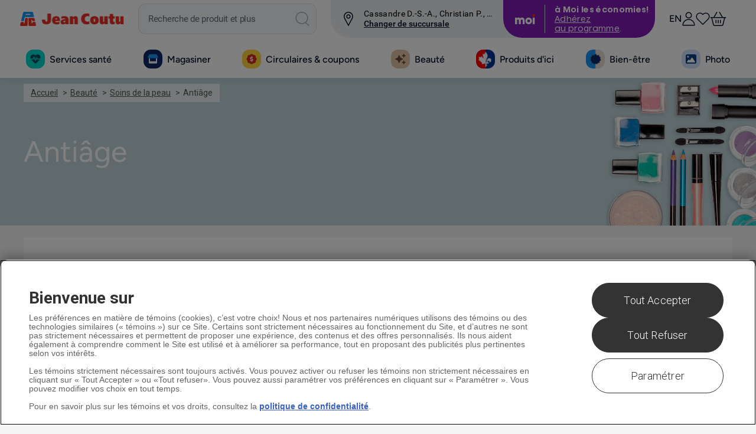

--- FILE ---
content_type: text/html; charset=utf-8
request_url: https://www.google.com/recaptcha/api2/anchor?ar=1&k=6LfujsQSAAAAAAXfoWUF5Ku32CMfZNJLFfQS1vbS&co=aHR0cHM6Ly93d3cuamVhbmNvdXR1LmNvbTo0NDM.&hl=fr&v=N67nZn4AqZkNcbeMu4prBgzg&size=normal&anchor-ms=20000&execute-ms=30000&cb=k8v8zqlqflf4
body_size: 49431
content:
<!DOCTYPE HTML><html dir="ltr" lang="fr"><head><meta http-equiv="Content-Type" content="text/html; charset=UTF-8">
<meta http-equiv="X-UA-Compatible" content="IE=edge">
<title>reCAPTCHA</title>
<style type="text/css">
/* cyrillic-ext */
@font-face {
  font-family: 'Roboto';
  font-style: normal;
  font-weight: 400;
  font-stretch: 100%;
  src: url(//fonts.gstatic.com/s/roboto/v48/KFO7CnqEu92Fr1ME7kSn66aGLdTylUAMa3GUBHMdazTgWw.woff2) format('woff2');
  unicode-range: U+0460-052F, U+1C80-1C8A, U+20B4, U+2DE0-2DFF, U+A640-A69F, U+FE2E-FE2F;
}
/* cyrillic */
@font-face {
  font-family: 'Roboto';
  font-style: normal;
  font-weight: 400;
  font-stretch: 100%;
  src: url(//fonts.gstatic.com/s/roboto/v48/KFO7CnqEu92Fr1ME7kSn66aGLdTylUAMa3iUBHMdazTgWw.woff2) format('woff2');
  unicode-range: U+0301, U+0400-045F, U+0490-0491, U+04B0-04B1, U+2116;
}
/* greek-ext */
@font-face {
  font-family: 'Roboto';
  font-style: normal;
  font-weight: 400;
  font-stretch: 100%;
  src: url(//fonts.gstatic.com/s/roboto/v48/KFO7CnqEu92Fr1ME7kSn66aGLdTylUAMa3CUBHMdazTgWw.woff2) format('woff2');
  unicode-range: U+1F00-1FFF;
}
/* greek */
@font-face {
  font-family: 'Roboto';
  font-style: normal;
  font-weight: 400;
  font-stretch: 100%;
  src: url(//fonts.gstatic.com/s/roboto/v48/KFO7CnqEu92Fr1ME7kSn66aGLdTylUAMa3-UBHMdazTgWw.woff2) format('woff2');
  unicode-range: U+0370-0377, U+037A-037F, U+0384-038A, U+038C, U+038E-03A1, U+03A3-03FF;
}
/* math */
@font-face {
  font-family: 'Roboto';
  font-style: normal;
  font-weight: 400;
  font-stretch: 100%;
  src: url(//fonts.gstatic.com/s/roboto/v48/KFO7CnqEu92Fr1ME7kSn66aGLdTylUAMawCUBHMdazTgWw.woff2) format('woff2');
  unicode-range: U+0302-0303, U+0305, U+0307-0308, U+0310, U+0312, U+0315, U+031A, U+0326-0327, U+032C, U+032F-0330, U+0332-0333, U+0338, U+033A, U+0346, U+034D, U+0391-03A1, U+03A3-03A9, U+03B1-03C9, U+03D1, U+03D5-03D6, U+03F0-03F1, U+03F4-03F5, U+2016-2017, U+2034-2038, U+203C, U+2040, U+2043, U+2047, U+2050, U+2057, U+205F, U+2070-2071, U+2074-208E, U+2090-209C, U+20D0-20DC, U+20E1, U+20E5-20EF, U+2100-2112, U+2114-2115, U+2117-2121, U+2123-214F, U+2190, U+2192, U+2194-21AE, U+21B0-21E5, U+21F1-21F2, U+21F4-2211, U+2213-2214, U+2216-22FF, U+2308-230B, U+2310, U+2319, U+231C-2321, U+2336-237A, U+237C, U+2395, U+239B-23B7, U+23D0, U+23DC-23E1, U+2474-2475, U+25AF, U+25B3, U+25B7, U+25BD, U+25C1, U+25CA, U+25CC, U+25FB, U+266D-266F, U+27C0-27FF, U+2900-2AFF, U+2B0E-2B11, U+2B30-2B4C, U+2BFE, U+3030, U+FF5B, U+FF5D, U+1D400-1D7FF, U+1EE00-1EEFF;
}
/* symbols */
@font-face {
  font-family: 'Roboto';
  font-style: normal;
  font-weight: 400;
  font-stretch: 100%;
  src: url(//fonts.gstatic.com/s/roboto/v48/KFO7CnqEu92Fr1ME7kSn66aGLdTylUAMaxKUBHMdazTgWw.woff2) format('woff2');
  unicode-range: U+0001-000C, U+000E-001F, U+007F-009F, U+20DD-20E0, U+20E2-20E4, U+2150-218F, U+2190, U+2192, U+2194-2199, U+21AF, U+21E6-21F0, U+21F3, U+2218-2219, U+2299, U+22C4-22C6, U+2300-243F, U+2440-244A, U+2460-24FF, U+25A0-27BF, U+2800-28FF, U+2921-2922, U+2981, U+29BF, U+29EB, U+2B00-2BFF, U+4DC0-4DFF, U+FFF9-FFFB, U+10140-1018E, U+10190-1019C, U+101A0, U+101D0-101FD, U+102E0-102FB, U+10E60-10E7E, U+1D2C0-1D2D3, U+1D2E0-1D37F, U+1F000-1F0FF, U+1F100-1F1AD, U+1F1E6-1F1FF, U+1F30D-1F30F, U+1F315, U+1F31C, U+1F31E, U+1F320-1F32C, U+1F336, U+1F378, U+1F37D, U+1F382, U+1F393-1F39F, U+1F3A7-1F3A8, U+1F3AC-1F3AF, U+1F3C2, U+1F3C4-1F3C6, U+1F3CA-1F3CE, U+1F3D4-1F3E0, U+1F3ED, U+1F3F1-1F3F3, U+1F3F5-1F3F7, U+1F408, U+1F415, U+1F41F, U+1F426, U+1F43F, U+1F441-1F442, U+1F444, U+1F446-1F449, U+1F44C-1F44E, U+1F453, U+1F46A, U+1F47D, U+1F4A3, U+1F4B0, U+1F4B3, U+1F4B9, U+1F4BB, U+1F4BF, U+1F4C8-1F4CB, U+1F4D6, U+1F4DA, U+1F4DF, U+1F4E3-1F4E6, U+1F4EA-1F4ED, U+1F4F7, U+1F4F9-1F4FB, U+1F4FD-1F4FE, U+1F503, U+1F507-1F50B, U+1F50D, U+1F512-1F513, U+1F53E-1F54A, U+1F54F-1F5FA, U+1F610, U+1F650-1F67F, U+1F687, U+1F68D, U+1F691, U+1F694, U+1F698, U+1F6AD, U+1F6B2, U+1F6B9-1F6BA, U+1F6BC, U+1F6C6-1F6CF, U+1F6D3-1F6D7, U+1F6E0-1F6EA, U+1F6F0-1F6F3, U+1F6F7-1F6FC, U+1F700-1F7FF, U+1F800-1F80B, U+1F810-1F847, U+1F850-1F859, U+1F860-1F887, U+1F890-1F8AD, U+1F8B0-1F8BB, U+1F8C0-1F8C1, U+1F900-1F90B, U+1F93B, U+1F946, U+1F984, U+1F996, U+1F9E9, U+1FA00-1FA6F, U+1FA70-1FA7C, U+1FA80-1FA89, U+1FA8F-1FAC6, U+1FACE-1FADC, U+1FADF-1FAE9, U+1FAF0-1FAF8, U+1FB00-1FBFF;
}
/* vietnamese */
@font-face {
  font-family: 'Roboto';
  font-style: normal;
  font-weight: 400;
  font-stretch: 100%;
  src: url(//fonts.gstatic.com/s/roboto/v48/KFO7CnqEu92Fr1ME7kSn66aGLdTylUAMa3OUBHMdazTgWw.woff2) format('woff2');
  unicode-range: U+0102-0103, U+0110-0111, U+0128-0129, U+0168-0169, U+01A0-01A1, U+01AF-01B0, U+0300-0301, U+0303-0304, U+0308-0309, U+0323, U+0329, U+1EA0-1EF9, U+20AB;
}
/* latin-ext */
@font-face {
  font-family: 'Roboto';
  font-style: normal;
  font-weight: 400;
  font-stretch: 100%;
  src: url(//fonts.gstatic.com/s/roboto/v48/KFO7CnqEu92Fr1ME7kSn66aGLdTylUAMa3KUBHMdazTgWw.woff2) format('woff2');
  unicode-range: U+0100-02BA, U+02BD-02C5, U+02C7-02CC, U+02CE-02D7, U+02DD-02FF, U+0304, U+0308, U+0329, U+1D00-1DBF, U+1E00-1E9F, U+1EF2-1EFF, U+2020, U+20A0-20AB, U+20AD-20C0, U+2113, U+2C60-2C7F, U+A720-A7FF;
}
/* latin */
@font-face {
  font-family: 'Roboto';
  font-style: normal;
  font-weight: 400;
  font-stretch: 100%;
  src: url(//fonts.gstatic.com/s/roboto/v48/KFO7CnqEu92Fr1ME7kSn66aGLdTylUAMa3yUBHMdazQ.woff2) format('woff2');
  unicode-range: U+0000-00FF, U+0131, U+0152-0153, U+02BB-02BC, U+02C6, U+02DA, U+02DC, U+0304, U+0308, U+0329, U+2000-206F, U+20AC, U+2122, U+2191, U+2193, U+2212, U+2215, U+FEFF, U+FFFD;
}
/* cyrillic-ext */
@font-face {
  font-family: 'Roboto';
  font-style: normal;
  font-weight: 500;
  font-stretch: 100%;
  src: url(//fonts.gstatic.com/s/roboto/v48/KFO7CnqEu92Fr1ME7kSn66aGLdTylUAMa3GUBHMdazTgWw.woff2) format('woff2');
  unicode-range: U+0460-052F, U+1C80-1C8A, U+20B4, U+2DE0-2DFF, U+A640-A69F, U+FE2E-FE2F;
}
/* cyrillic */
@font-face {
  font-family: 'Roboto';
  font-style: normal;
  font-weight: 500;
  font-stretch: 100%;
  src: url(//fonts.gstatic.com/s/roboto/v48/KFO7CnqEu92Fr1ME7kSn66aGLdTylUAMa3iUBHMdazTgWw.woff2) format('woff2');
  unicode-range: U+0301, U+0400-045F, U+0490-0491, U+04B0-04B1, U+2116;
}
/* greek-ext */
@font-face {
  font-family: 'Roboto';
  font-style: normal;
  font-weight: 500;
  font-stretch: 100%;
  src: url(//fonts.gstatic.com/s/roboto/v48/KFO7CnqEu92Fr1ME7kSn66aGLdTylUAMa3CUBHMdazTgWw.woff2) format('woff2');
  unicode-range: U+1F00-1FFF;
}
/* greek */
@font-face {
  font-family: 'Roboto';
  font-style: normal;
  font-weight: 500;
  font-stretch: 100%;
  src: url(//fonts.gstatic.com/s/roboto/v48/KFO7CnqEu92Fr1ME7kSn66aGLdTylUAMa3-UBHMdazTgWw.woff2) format('woff2');
  unicode-range: U+0370-0377, U+037A-037F, U+0384-038A, U+038C, U+038E-03A1, U+03A3-03FF;
}
/* math */
@font-face {
  font-family: 'Roboto';
  font-style: normal;
  font-weight: 500;
  font-stretch: 100%;
  src: url(//fonts.gstatic.com/s/roboto/v48/KFO7CnqEu92Fr1ME7kSn66aGLdTylUAMawCUBHMdazTgWw.woff2) format('woff2');
  unicode-range: U+0302-0303, U+0305, U+0307-0308, U+0310, U+0312, U+0315, U+031A, U+0326-0327, U+032C, U+032F-0330, U+0332-0333, U+0338, U+033A, U+0346, U+034D, U+0391-03A1, U+03A3-03A9, U+03B1-03C9, U+03D1, U+03D5-03D6, U+03F0-03F1, U+03F4-03F5, U+2016-2017, U+2034-2038, U+203C, U+2040, U+2043, U+2047, U+2050, U+2057, U+205F, U+2070-2071, U+2074-208E, U+2090-209C, U+20D0-20DC, U+20E1, U+20E5-20EF, U+2100-2112, U+2114-2115, U+2117-2121, U+2123-214F, U+2190, U+2192, U+2194-21AE, U+21B0-21E5, U+21F1-21F2, U+21F4-2211, U+2213-2214, U+2216-22FF, U+2308-230B, U+2310, U+2319, U+231C-2321, U+2336-237A, U+237C, U+2395, U+239B-23B7, U+23D0, U+23DC-23E1, U+2474-2475, U+25AF, U+25B3, U+25B7, U+25BD, U+25C1, U+25CA, U+25CC, U+25FB, U+266D-266F, U+27C0-27FF, U+2900-2AFF, U+2B0E-2B11, U+2B30-2B4C, U+2BFE, U+3030, U+FF5B, U+FF5D, U+1D400-1D7FF, U+1EE00-1EEFF;
}
/* symbols */
@font-face {
  font-family: 'Roboto';
  font-style: normal;
  font-weight: 500;
  font-stretch: 100%;
  src: url(//fonts.gstatic.com/s/roboto/v48/KFO7CnqEu92Fr1ME7kSn66aGLdTylUAMaxKUBHMdazTgWw.woff2) format('woff2');
  unicode-range: U+0001-000C, U+000E-001F, U+007F-009F, U+20DD-20E0, U+20E2-20E4, U+2150-218F, U+2190, U+2192, U+2194-2199, U+21AF, U+21E6-21F0, U+21F3, U+2218-2219, U+2299, U+22C4-22C6, U+2300-243F, U+2440-244A, U+2460-24FF, U+25A0-27BF, U+2800-28FF, U+2921-2922, U+2981, U+29BF, U+29EB, U+2B00-2BFF, U+4DC0-4DFF, U+FFF9-FFFB, U+10140-1018E, U+10190-1019C, U+101A0, U+101D0-101FD, U+102E0-102FB, U+10E60-10E7E, U+1D2C0-1D2D3, U+1D2E0-1D37F, U+1F000-1F0FF, U+1F100-1F1AD, U+1F1E6-1F1FF, U+1F30D-1F30F, U+1F315, U+1F31C, U+1F31E, U+1F320-1F32C, U+1F336, U+1F378, U+1F37D, U+1F382, U+1F393-1F39F, U+1F3A7-1F3A8, U+1F3AC-1F3AF, U+1F3C2, U+1F3C4-1F3C6, U+1F3CA-1F3CE, U+1F3D4-1F3E0, U+1F3ED, U+1F3F1-1F3F3, U+1F3F5-1F3F7, U+1F408, U+1F415, U+1F41F, U+1F426, U+1F43F, U+1F441-1F442, U+1F444, U+1F446-1F449, U+1F44C-1F44E, U+1F453, U+1F46A, U+1F47D, U+1F4A3, U+1F4B0, U+1F4B3, U+1F4B9, U+1F4BB, U+1F4BF, U+1F4C8-1F4CB, U+1F4D6, U+1F4DA, U+1F4DF, U+1F4E3-1F4E6, U+1F4EA-1F4ED, U+1F4F7, U+1F4F9-1F4FB, U+1F4FD-1F4FE, U+1F503, U+1F507-1F50B, U+1F50D, U+1F512-1F513, U+1F53E-1F54A, U+1F54F-1F5FA, U+1F610, U+1F650-1F67F, U+1F687, U+1F68D, U+1F691, U+1F694, U+1F698, U+1F6AD, U+1F6B2, U+1F6B9-1F6BA, U+1F6BC, U+1F6C6-1F6CF, U+1F6D3-1F6D7, U+1F6E0-1F6EA, U+1F6F0-1F6F3, U+1F6F7-1F6FC, U+1F700-1F7FF, U+1F800-1F80B, U+1F810-1F847, U+1F850-1F859, U+1F860-1F887, U+1F890-1F8AD, U+1F8B0-1F8BB, U+1F8C0-1F8C1, U+1F900-1F90B, U+1F93B, U+1F946, U+1F984, U+1F996, U+1F9E9, U+1FA00-1FA6F, U+1FA70-1FA7C, U+1FA80-1FA89, U+1FA8F-1FAC6, U+1FACE-1FADC, U+1FADF-1FAE9, U+1FAF0-1FAF8, U+1FB00-1FBFF;
}
/* vietnamese */
@font-face {
  font-family: 'Roboto';
  font-style: normal;
  font-weight: 500;
  font-stretch: 100%;
  src: url(//fonts.gstatic.com/s/roboto/v48/KFO7CnqEu92Fr1ME7kSn66aGLdTylUAMa3OUBHMdazTgWw.woff2) format('woff2');
  unicode-range: U+0102-0103, U+0110-0111, U+0128-0129, U+0168-0169, U+01A0-01A1, U+01AF-01B0, U+0300-0301, U+0303-0304, U+0308-0309, U+0323, U+0329, U+1EA0-1EF9, U+20AB;
}
/* latin-ext */
@font-face {
  font-family: 'Roboto';
  font-style: normal;
  font-weight: 500;
  font-stretch: 100%;
  src: url(//fonts.gstatic.com/s/roboto/v48/KFO7CnqEu92Fr1ME7kSn66aGLdTylUAMa3KUBHMdazTgWw.woff2) format('woff2');
  unicode-range: U+0100-02BA, U+02BD-02C5, U+02C7-02CC, U+02CE-02D7, U+02DD-02FF, U+0304, U+0308, U+0329, U+1D00-1DBF, U+1E00-1E9F, U+1EF2-1EFF, U+2020, U+20A0-20AB, U+20AD-20C0, U+2113, U+2C60-2C7F, U+A720-A7FF;
}
/* latin */
@font-face {
  font-family: 'Roboto';
  font-style: normal;
  font-weight: 500;
  font-stretch: 100%;
  src: url(//fonts.gstatic.com/s/roboto/v48/KFO7CnqEu92Fr1ME7kSn66aGLdTylUAMa3yUBHMdazQ.woff2) format('woff2');
  unicode-range: U+0000-00FF, U+0131, U+0152-0153, U+02BB-02BC, U+02C6, U+02DA, U+02DC, U+0304, U+0308, U+0329, U+2000-206F, U+20AC, U+2122, U+2191, U+2193, U+2212, U+2215, U+FEFF, U+FFFD;
}
/* cyrillic-ext */
@font-face {
  font-family: 'Roboto';
  font-style: normal;
  font-weight: 900;
  font-stretch: 100%;
  src: url(//fonts.gstatic.com/s/roboto/v48/KFO7CnqEu92Fr1ME7kSn66aGLdTylUAMa3GUBHMdazTgWw.woff2) format('woff2');
  unicode-range: U+0460-052F, U+1C80-1C8A, U+20B4, U+2DE0-2DFF, U+A640-A69F, U+FE2E-FE2F;
}
/* cyrillic */
@font-face {
  font-family: 'Roboto';
  font-style: normal;
  font-weight: 900;
  font-stretch: 100%;
  src: url(//fonts.gstatic.com/s/roboto/v48/KFO7CnqEu92Fr1ME7kSn66aGLdTylUAMa3iUBHMdazTgWw.woff2) format('woff2');
  unicode-range: U+0301, U+0400-045F, U+0490-0491, U+04B0-04B1, U+2116;
}
/* greek-ext */
@font-face {
  font-family: 'Roboto';
  font-style: normal;
  font-weight: 900;
  font-stretch: 100%;
  src: url(//fonts.gstatic.com/s/roboto/v48/KFO7CnqEu92Fr1ME7kSn66aGLdTylUAMa3CUBHMdazTgWw.woff2) format('woff2');
  unicode-range: U+1F00-1FFF;
}
/* greek */
@font-face {
  font-family: 'Roboto';
  font-style: normal;
  font-weight: 900;
  font-stretch: 100%;
  src: url(//fonts.gstatic.com/s/roboto/v48/KFO7CnqEu92Fr1ME7kSn66aGLdTylUAMa3-UBHMdazTgWw.woff2) format('woff2');
  unicode-range: U+0370-0377, U+037A-037F, U+0384-038A, U+038C, U+038E-03A1, U+03A3-03FF;
}
/* math */
@font-face {
  font-family: 'Roboto';
  font-style: normal;
  font-weight: 900;
  font-stretch: 100%;
  src: url(//fonts.gstatic.com/s/roboto/v48/KFO7CnqEu92Fr1ME7kSn66aGLdTylUAMawCUBHMdazTgWw.woff2) format('woff2');
  unicode-range: U+0302-0303, U+0305, U+0307-0308, U+0310, U+0312, U+0315, U+031A, U+0326-0327, U+032C, U+032F-0330, U+0332-0333, U+0338, U+033A, U+0346, U+034D, U+0391-03A1, U+03A3-03A9, U+03B1-03C9, U+03D1, U+03D5-03D6, U+03F0-03F1, U+03F4-03F5, U+2016-2017, U+2034-2038, U+203C, U+2040, U+2043, U+2047, U+2050, U+2057, U+205F, U+2070-2071, U+2074-208E, U+2090-209C, U+20D0-20DC, U+20E1, U+20E5-20EF, U+2100-2112, U+2114-2115, U+2117-2121, U+2123-214F, U+2190, U+2192, U+2194-21AE, U+21B0-21E5, U+21F1-21F2, U+21F4-2211, U+2213-2214, U+2216-22FF, U+2308-230B, U+2310, U+2319, U+231C-2321, U+2336-237A, U+237C, U+2395, U+239B-23B7, U+23D0, U+23DC-23E1, U+2474-2475, U+25AF, U+25B3, U+25B7, U+25BD, U+25C1, U+25CA, U+25CC, U+25FB, U+266D-266F, U+27C0-27FF, U+2900-2AFF, U+2B0E-2B11, U+2B30-2B4C, U+2BFE, U+3030, U+FF5B, U+FF5D, U+1D400-1D7FF, U+1EE00-1EEFF;
}
/* symbols */
@font-face {
  font-family: 'Roboto';
  font-style: normal;
  font-weight: 900;
  font-stretch: 100%;
  src: url(//fonts.gstatic.com/s/roboto/v48/KFO7CnqEu92Fr1ME7kSn66aGLdTylUAMaxKUBHMdazTgWw.woff2) format('woff2');
  unicode-range: U+0001-000C, U+000E-001F, U+007F-009F, U+20DD-20E0, U+20E2-20E4, U+2150-218F, U+2190, U+2192, U+2194-2199, U+21AF, U+21E6-21F0, U+21F3, U+2218-2219, U+2299, U+22C4-22C6, U+2300-243F, U+2440-244A, U+2460-24FF, U+25A0-27BF, U+2800-28FF, U+2921-2922, U+2981, U+29BF, U+29EB, U+2B00-2BFF, U+4DC0-4DFF, U+FFF9-FFFB, U+10140-1018E, U+10190-1019C, U+101A0, U+101D0-101FD, U+102E0-102FB, U+10E60-10E7E, U+1D2C0-1D2D3, U+1D2E0-1D37F, U+1F000-1F0FF, U+1F100-1F1AD, U+1F1E6-1F1FF, U+1F30D-1F30F, U+1F315, U+1F31C, U+1F31E, U+1F320-1F32C, U+1F336, U+1F378, U+1F37D, U+1F382, U+1F393-1F39F, U+1F3A7-1F3A8, U+1F3AC-1F3AF, U+1F3C2, U+1F3C4-1F3C6, U+1F3CA-1F3CE, U+1F3D4-1F3E0, U+1F3ED, U+1F3F1-1F3F3, U+1F3F5-1F3F7, U+1F408, U+1F415, U+1F41F, U+1F426, U+1F43F, U+1F441-1F442, U+1F444, U+1F446-1F449, U+1F44C-1F44E, U+1F453, U+1F46A, U+1F47D, U+1F4A3, U+1F4B0, U+1F4B3, U+1F4B9, U+1F4BB, U+1F4BF, U+1F4C8-1F4CB, U+1F4D6, U+1F4DA, U+1F4DF, U+1F4E3-1F4E6, U+1F4EA-1F4ED, U+1F4F7, U+1F4F9-1F4FB, U+1F4FD-1F4FE, U+1F503, U+1F507-1F50B, U+1F50D, U+1F512-1F513, U+1F53E-1F54A, U+1F54F-1F5FA, U+1F610, U+1F650-1F67F, U+1F687, U+1F68D, U+1F691, U+1F694, U+1F698, U+1F6AD, U+1F6B2, U+1F6B9-1F6BA, U+1F6BC, U+1F6C6-1F6CF, U+1F6D3-1F6D7, U+1F6E0-1F6EA, U+1F6F0-1F6F3, U+1F6F7-1F6FC, U+1F700-1F7FF, U+1F800-1F80B, U+1F810-1F847, U+1F850-1F859, U+1F860-1F887, U+1F890-1F8AD, U+1F8B0-1F8BB, U+1F8C0-1F8C1, U+1F900-1F90B, U+1F93B, U+1F946, U+1F984, U+1F996, U+1F9E9, U+1FA00-1FA6F, U+1FA70-1FA7C, U+1FA80-1FA89, U+1FA8F-1FAC6, U+1FACE-1FADC, U+1FADF-1FAE9, U+1FAF0-1FAF8, U+1FB00-1FBFF;
}
/* vietnamese */
@font-face {
  font-family: 'Roboto';
  font-style: normal;
  font-weight: 900;
  font-stretch: 100%;
  src: url(//fonts.gstatic.com/s/roboto/v48/KFO7CnqEu92Fr1ME7kSn66aGLdTylUAMa3OUBHMdazTgWw.woff2) format('woff2');
  unicode-range: U+0102-0103, U+0110-0111, U+0128-0129, U+0168-0169, U+01A0-01A1, U+01AF-01B0, U+0300-0301, U+0303-0304, U+0308-0309, U+0323, U+0329, U+1EA0-1EF9, U+20AB;
}
/* latin-ext */
@font-face {
  font-family: 'Roboto';
  font-style: normal;
  font-weight: 900;
  font-stretch: 100%;
  src: url(//fonts.gstatic.com/s/roboto/v48/KFO7CnqEu92Fr1ME7kSn66aGLdTylUAMa3KUBHMdazTgWw.woff2) format('woff2');
  unicode-range: U+0100-02BA, U+02BD-02C5, U+02C7-02CC, U+02CE-02D7, U+02DD-02FF, U+0304, U+0308, U+0329, U+1D00-1DBF, U+1E00-1E9F, U+1EF2-1EFF, U+2020, U+20A0-20AB, U+20AD-20C0, U+2113, U+2C60-2C7F, U+A720-A7FF;
}
/* latin */
@font-face {
  font-family: 'Roboto';
  font-style: normal;
  font-weight: 900;
  font-stretch: 100%;
  src: url(//fonts.gstatic.com/s/roboto/v48/KFO7CnqEu92Fr1ME7kSn66aGLdTylUAMa3yUBHMdazQ.woff2) format('woff2');
  unicode-range: U+0000-00FF, U+0131, U+0152-0153, U+02BB-02BC, U+02C6, U+02DA, U+02DC, U+0304, U+0308, U+0329, U+2000-206F, U+20AC, U+2122, U+2191, U+2193, U+2212, U+2215, U+FEFF, U+FFFD;
}

</style>
<link rel="stylesheet" type="text/css" href="https://www.gstatic.com/recaptcha/releases/N67nZn4AqZkNcbeMu4prBgzg/styles__ltr.css">
<script nonce="Ljg1eLQYjh0ihGbyJjxQtQ" type="text/javascript">window['__recaptcha_api'] = 'https://www.google.com/recaptcha/api2/';</script>
<script type="text/javascript" src="https://www.gstatic.com/recaptcha/releases/N67nZn4AqZkNcbeMu4prBgzg/recaptcha__fr.js" nonce="Ljg1eLQYjh0ihGbyJjxQtQ">
      
    </script></head>
<body><div id="rc-anchor-alert" class="rc-anchor-alert"></div>
<input type="hidden" id="recaptcha-token" value="[base64]">
<script type="text/javascript" nonce="Ljg1eLQYjh0ihGbyJjxQtQ">
      recaptcha.anchor.Main.init("[\x22ainput\x22,[\x22bgdata\x22,\x22\x22,\[base64]/[base64]/[base64]/bmV3IHJbeF0oY1swXSk6RT09Mj9uZXcgclt4XShjWzBdLGNbMV0pOkU9PTM/bmV3IHJbeF0oY1swXSxjWzFdLGNbMl0pOkU9PTQ/[base64]/[base64]/[base64]/[base64]/[base64]/[base64]/[base64]/[base64]\x22,\[base64]\\u003d\x22,\x22ajTCkMOBwo3DrEXDnsKfwqJEw7rDtsO4KcKCw4cQw5PDucOxUsKrAcK9w6/[base64]/DjyAZw5fCol/[base64]/DthA9w5Ykw6V9wqnCkh4Ow54OwpBnw6TCjsKwwoFdGz1kIH1xA1jCo0PCmsOxwotAw7BjFsOjwr1JWBtyw7QBw7fDtcKDwr5NNFTDl8KVJcOtMMKHw4rCrcKvPm/DgyUOEMKzO8OiwqbCjCYLBg0mOMOvcsKzIMKswq5VwojCusKkEwfCtMKiwqdqwrg+w7fCr2o9w4o6Ty0rw7nCtmgwBE0uw4zDuHw8W2zDl8OTST3DrsOfwrQzw79jfcOeVhUfRcOiNlRYw4VTwpIJw4rDoMO0wrkHHz99woVWb8OtwrXCt2dFfjFPw48/[base64]/[base64]/CghDDkMKCwrHDgMKmw755AUXDtsKkw4LDrWkRwrkiLMKhw7fDjDnCpQ5DEcOkw5QZZGIKD8OePsKYBxjDoCHCrzQfw6LCr1Bww6/[base64]/[base64]/CixnCqnfDrcOkU8K9wp7CrsOHJw0GQgLCkgQAKB96PsK8w5sywpAHRTA8AsOIw5xkY8OHw4x/H8K8woMCw6vCrXzCnABdSMK7wpDDrcOjw5fDgcOBwr3Dp8Kkw6/Cn8KDw6lIw45ODcOAasKxwpRGw7jCuhhWJ28cJcOlPyN4fsKoNCPDr2ZsVltywojCkcO/[base64]/DthHCi8OEBRg6w4LDhcKsfzA1w6XCrsOdw7IPwrHDp8Oew7vDs3lAdX7CqSUlwp/[base64]/Dt8K3wqJbH8KbwqvCssOCRX5PY8KCw4TDoUkoOR9Pw47Ds8ONw68WSW7CqcKxw6/Cu8KGw7DCnGwfw7VNwq3DuALDr8K7QDVueXQbw6cZZsK9w5JcRl7DlcKRwr/DqFgONcKMDMKRwqZ5w41BPMK7MW3DrSgQX8OPw6Jfwp0ue3N/w4MNbk7CjA/[base64]/Do8KNPB1Bwp1iw7EsCMKTA8OmwpDCk2REw57DujpMw5LDv2TCpx0Bw4EeacOzeMKzwqh6c0/[base64]/EXxIwqwiwofDosKBwqnDt1pqJsKsw5/CqkljwqXDusO7e8O7TD/ChXXDlALCgsK7Qx/[base64]/DlFFeJhoeLT3DscOYK2PDncK+DMKpI0RvFcKVwrF2XMKywrRkw4fCukDCn8KXRjjChj3Dv0XDmsK7w5h3acKGwqDDqMOCEMOdw5fDpcOFwqhcwqzDo8OBEgwew4jDvVYeZi/ChMOoO8OjdCYLRcKqBMK9T1gVw4QLQDfCkgjDhm7CicKHKsOpIMKKwoZEfUktw593CcOyWVMjXxbCscOsw6IFPEh9wptJwprDth3DtMKjw6jDnGFjGw8aCWoJwpY2wpYfwpxaFMO3d8KVdMOqUQ0kCXzDrHY4QcKyHg0vwpHDtVVrwq/Dk0fCtXbDksKzwrjCvsKXH8OHVsOsFXbDqy7DpcOvw6/DvcKQEivCicO8RsKXwrzDjgbCtcKgZsOqTW9NUVkjTcK4w7bCrwzCo8KFF8OYwpnCqCLDocOswos1wochw5UtGsK2dSrDj8KUwqDDksO7w5lBwqpiIkDCr2E5GcOBw4PCl0rDusOqT8Okd8K3w59ww4nDvAXCj2VAbsO1ScOZNhRoIsK/IsOwwpATacOxUH3CkcK/wpbDgcONWEXCpBIWdcOedkLDqsKTwpRfwq15fjULQ8Oje8Kyw6fCvsKSw5DCk8OmwozCtHvDrMKfw61zGHjCuFXCosKlVMOgw6TCjFp/w6zDonI7wqrCuwjDrxF9ZsOjwowww612w5nCn8OXw6nComxeXT3DsMOOOF1qVMKnw7Q3N2TCl8KFwpjCiARXw4EsY0s/wp4fw7HCmcKPw6wYw5HCq8K0wqpFwo9hw5xJNWnDkjhbJSd7w4QMcFFSX8KGwofDsFN/[base64]/DvcOKRsOpw4c8w7F5EVo0VMKawo3CnGbDlH7Dv2nDnMO0wot2wrd8wq7CiWExIF9Ww6Rtei/CsSsdSxvCrUnCqWZlCR4GOlDDpsOaIsKYLMOtw5jCsiHDj8K1NcOsw5hgWcOVQXHCvMKMHEd4bsOnMlfDtcKlbDzCjMOnwq/DisOkMsKYMsKGJ1FNMg3DusKMFTbChsK9w4HCisO1eSLCrS0WC8OJG2PCvcOpw4AFA8K9wrNqIcKrOMKUwqvDosOlwqbDscOnwoJgNsKfwqU/KncZwprCssKEbzlrTyBPwqAqwqFtV8KyX8K0w7lxCcKewqMVw5YmwovDuEhWw6Z6w6FEPzA/[base64]/w4jDkzvDp8O/w7fDgjUUKMOBw5dfwogkw75twp0sw6kowotIWANNXsKQGcKHw6xMbMKowqbDtMOFw7jDusKkP8OqJR7DvsKqXDJFPMO5ZjHDgMKpZMOdQAVhE8OxPX8HwpTDhzwAesKHw6QxwrjDgsOSwoTCvcKTwpjCuw/[base64]/CncKFPmjCqMOgS8KQDH7DnGXDmEo+wotrw5Z+w4LCvk7DqcKLaVDCn8OvL23DoBjDkkA/w4vDgQE1wqQuw7bCmUwowoESS8KrHMK8wqXDnCMnw4vCg8OLXsKhwrRbw4UTwonCijotFnPCpT3Cm8K9w67CjF3Dryo5agEGK8KtwqgzwoTDq8Kqwr3DtFfCvwEVwpUeYsK7wrrDj8O1w4PCrx8twptYMsKJwobDicK8VWU/wpBxF8OiYcKZw4smf2PDl0AKw5DCjMKHfn1VcXPCs8KPCMOTw5fDpMK4JMKZw6IJLcONajfCqEPDtsKuE8Oww4XCksObwqJOGnpQw4xdLmzDkMKrwr5VJwLCvx/CrsKcw5x9fg5Yw5HClVp5wrEmf3LDhMObw5rDg091w6s+wpnCnD3CrjNOwrjCmCjDucKlwqEcVMKew77DnV7CvjzClMKGwqN3WQE+w40Ywp8ScsOVHMOWwrvCjx/Cj2XDgcKaSyZ1K8KhwqzCrMOnwr7DvMKcKzEfXgvDii/[base64]/DuzvDpMOxD8O/[base64]/ClMKQAMKVD8KEwpzCgcOewoV4dsOswr1UfWjCvMK/NCvCmTtcA13DiMKaw6vDhMOTwrdQwrXCnMKhw4F+w4tSwrMfw7DCkgxaw6suwr8Dw74BR8KDcsKSdMOnwosNHcKHw6JLFcO0wqYcwqdqw4cRwqXCmcKfM8O+w6PDkEtPwotcw6Q0RiFTw6DDksKWwr/DoRfChcOxKsKYw5w1d8OfwrhgYGHChsOkw5zCpBnCgcKfPsKfw4vCu0fCgcK1wr0wwp/[base64]/Ch8KgegLChBjDjG7CgcK8w78wwrEzZcO6w57DssOTw5cLwpxtJcOlK0h6wosJcUrDocOqV8Khw7vCo3guPgTDjBfDisKzw57CmMOvwoLDsAEMw7XDo2LCk8OKw54cw7/CrysOesKvFsKuw4nCmsO7CEnChDRRw6DCqMOiwpF3w7rDhlzDicKlfygcIhRdaTsjBcKzw5jCqn1pacOgw6k/DsKCXUPCksOGwpzCosODwrxaOlwlKHQSeS5GbsOtw50mVSfCiMOcCsOywrgMf0vDsRbClF/CvsKHwrfChHtLcQ1bw7dkOGrDiAZ9wpx+GcKzwrbDlHHCusObw4lOwrTCu8KHHcK1JWXCs8OgwpfDp8OdVsO2w5/CrsK5w4Erwow8wrlFwpnCisOKw7VdworDkcKjw5/CjAJmCcOzZsOSakPDv2sEw6/[base64]/DsgzClwDCpn3CmwPDmsKCKBEgw6ZYw48ABMK5UcKsMn5MABLDmDfCkDnCk3DDjGTClcKvw5tew6TCuMK3HQ/DvizCpcODfyLDixnDlMKRw79ADsOEWmcBw7HCtlHDiSrDq8KQWcOcwpnCpidHSmnDhyrDhXbDkHYAZRPCtsOrwoMzw7fDosKzZCfCvj5tEWrDkMKiwr3DqU3Dp8OmPxTDkcOqPGVDw6UWw4/DmcK8U1jCoMOLaAlEccKgPknDtBzDtMK6N1/Dqzg8JcOMwqjCgsKAKcOHw5HCk1tUwrVrw6phLXvDlcO+C8K2wq8OD0l9OiplIcKhWCdGWRjDvj4JFxN6wqjCng7ClMK4w7DDhMOXw6gvCRnCqMKww7Q9SmDDlMOwejF7wo0KWGVZcMOZw4/Du8Kvw7VKw6sVbwnCtH5yMcKsw61qZcKPw5w0wrRycsK6w7AoHy8cw6FGSsKTw5EgwrPCvMKGPw/Cq8OTYQ8cwrphw41YBB7CosO1FVHDmQIQChgoeEgwwqRsfBbDnT/Dl8KfJgZoU8KzEsOIwpUiQhXClWnDt2cxw7ZyRlrCgcKIwpLCuxfCiMOxc8OCwrU4NQBVODnDliAYwpfDpcOJCxXDlcKJElNTE8Oew4/DqsKBw5fCrBbCr8OcAwDChcKEw6ggwr3CpjHDmsODC8ONw5A4dUkEw5bCgyhgYAPDrAMnCDAbw7sbw4nDusOcw7cgET8hFQs7wrjDr2vCgkcMGsK/[base64]/DtXDCvnc4wq3DhDsDw7V7dXRswpHDhsO9PXjCrcK1HMOuacKtXcOAw6PCk1zDusKhGMOgIhnDjgTCv8K5w6jDrS12T8OgwodxIy5MfEXCiWMnacKdw51fwoMjWFXCgEzCnHU3wrkaw5bDlcOvwrzDp8O8Bg9cwpg3fsKaNGgXIz/CpFxFViRbwrkjR2hRBhB/bVB4Lxksw58UIGDCq8O7dMOqwr7DsBTDpMOpP8O7OF9ywovDucK3TR8Dwpg4csKBwrDCh1DDtMORWFfDlcKxw6LDvMO7w4w/[base64]/[base64]/[base64]/w4E0w5siw4A1wo5uesKhf3EPwqVuwoB3DSTCrsOow6rDkBUiwrloZsObw4TCuMKUXTBQw4vCqljChT3DrcKyfS8ewq7CiHUew6HCiAp1Q1DDlcOqwpsfwrfCkcKOwoEJwrVHJcOXw4HDiVfDhcOYw7nCu8Kow6EYw68iPGbDvC5Ywohsw7lAGgrCuyA3D8ObQgg/dznChsOXwoHCkSLCr8O/wqIHRsKUZsO/wpAtw7PDl8OZf8KIw78iw4oYw5ZlfXnDoRF1wp0NwpUfw67DqcKiDcORwpHDrhomw7J/bMObWVnCvTxJw6kdIkdmw7vCi1tOeMKDd8OJU8KWFcOPRBjCrSzDqMKbGcKGDhjCtTbDtcK9EsOZw5dTXMKOccKqw5jDvsOYwrcLIcOswqnDpRvCsMOOwovDtcK1FWQ3AwLDtmrDiywJK8KkHxLDjMKBw6oREiU8wp/DosKMfCjCplpyw6/CiDRnesO2V8KZw4BGwqpqTgQ2wrXCpW/CqsKrCC4kQh0eDErChsOCeRPDtTLCt0UTYsOSw4vCncKkKD5jwqw/woDCrSwdeB3CqTEfw5xZwrNRK0k7bsOYwpHCi8KvwodFw4bDo8KsEgPCsMK+wp9WwpzDjHfCrcOvRSvCu8KuwqBjw7Q/[base64]/DjzVlwrPDgMOQHFrCuxTClsO7AMKIVsKHBMOKwpbCmV19wp5Dwo3DhkDDgcOnM8Osw4/[base64]/CmsK8HcKDGTYIXQvChcOHfcK+aWBOw53Ciw1HO8O5OFVTwpnDpcOqSTvCo8Kpw5ZnG8KcbsOOwqZiwq1SJ8ObwpoVOiEeTz5zblfCqMKvDsKKO3bDnMKXAcK/[base64]/[base64]/Cm0AZw65ow6MEw5c4w6txw6PCmcK4IWjCpXd8wr5oVTsAwpzCqsOjL8KaFD7DkcKhecKwwr3Dt8KdK8KUwpfDnsOIwqo7w4QJI8O9w609wq4/EGUDdUhcLsK/WxLDkcKRd8OCacK+w4kjwrdrbCAkZ8KVwqLCjCUJBMKFw6fDqcOgwqjDnCs+wrLDgBVRw7tpw7lcw4/CvcOFw6sVKcK2F2FOTx3CsQlTw6FiEEFWw4rCq8Kdw7DDrEYfwonDgcKXGD/Cu8KlwqbDnsOgw7TCrlbDu8OKT8K2KMOmwo3ClsK6w7jCj8Kiw5nClsKmwpRLf1EDwo/DlF3CmyRWYcKxfMK8w4XCpsOHw41swqrCk8Kew5I4TC1vLilIw6J0w47DnsObOMKEBFDCjMKDwp/[base64]/CkMONw5TCvsKaMMOIw73Dn07DhMOzdcKRGGoCw4TCq8OVD0omcMK6dmYAwqkOwrgGwoYxX8O4NFjCvsKLw4Q4cMKhUhd2w4EOwrnCn0V8YsO/FFHCpMKCLgfCpsOPERJuwr5Kwr0VfcKyw5TCqcOpOcO5aAYYw6zDscO0w58tNMKkwr4hw7/DrgBdZsOGKDTDpMOuLgzDkGvDs1DCgMK5wr/[base64]/DoMOyK3PDsMOcfMOFJiAOw7LDhMO8ZGjDp8OCcE3DjkI1woVrwq9XwoYYwqIXwo5hS3/DvW/[base64]/CrXLCpAbDv07CmxISw51NPWQ+CmI7wowVZcORwovDjBPDo8OUBWrDmy7Cmg3CmmBrbUUJbDcww7Z3DMK/b8O+w4BER37CrcOOw4vDlBrCtsO3QAZLOgHDosKRwrgHw7otw5TDt2ZMb8K7HcKecXzCs2gVwqnDkcOtwpQdwolEdsOrwoFew4cOw5sDacKTw6vDp8K7LMOnFmvCrgZ8wq/CkAPCssOOw4snQ8Kyw47ClFIVHFjCsmc9MxPDsE8wwoTCm8KEw5w4VjU+XcKZw4TDisKXdcKdw5sJwqcWJcKvwoUvasOrDnYmdl1rworDrMOiwq/CncKhKTZzw7QHesKoNVHChGPCpsKLwpcKBS0fwpV/[base64]/CkA9kek/Cty5Cw5d5Zn/DlMKjd8Ogwo/DgTXDlsOUw7XDocOsJyhow6PCtsO0w7l5wqRHW8KGUsOSMcKnw5JHw7fDrRHCl8KxLzLChzbCosKXdUbDr8OPfcOYw6rCi8OWwrUWwpFST0rDmcOcZwFPw4jChFTCs17DhU0QHTBKwpDDuU06MmPDklDDkcOMaj1Qw4NXMBQYXMKLAMOiEH/Cky7DisKyw44KwoBWWU50wqIew4zCvR3Cn0owPsOUDVE+wpVOT8KLEsOWw6fCkB9Kwqxpw6HCukvCnk7Dj8O5K3PCizrCs11Jw6Q1dR/[base64]/DmwPCg8OOw5LCu8Ouw6HCqGPCpcOhwpVCw41Hw6wrf8OibMOPYsKfSgjCosO0w7rDjCrCt8KjwqEOw4DCr3DDncKbwo/DssOFwp3ChcOlVcKwMMO0UX8Awp4mw5tyB3HCikHChmPCuMOaw5sbQMO/VmQPwpQ4A8OjRA8Zw7XCusKBw6nCu8Kkw50RWMK9wr/[base64]/DrMKiYh7DvVYSwoHCvQ9RZsKKwrzCqMKTw4FJw6lffsOjLl/CkzvDtE0VDMKnwo0Ew6DDsR5jw6RLQsKzw5rCjsKQEjjDgDNFw5PCmmB1wohFQXXDgjjCv8Kiw5nCsWDCoXTDqSFmasKKwpfCmsKGw5LCryJiw4LDosOcVT/CksKlw5jCgsOZC0lPwpHDiQoWbwpWw6LDosKNwpHCiBESJHDDoDPDsMK3H8KpHnhEw43Do8KNBsKPw4hCw7Vlwq7CvkzCsmkrPgDDvMKte8KxwoIuw77Dg0XDt0k/[base64]/DpTYiSsKzbcKaL3DDoMKEY2Znwp4GeMO/LEXDml8pw6E1wpRqwol2al/DrXLChSzDiRrCikPDp8OhNTtdcDMewrXDkH9pw7XClsO6wqMVwp/DisK8eEwhwrFewqtqI8KEPHzDl0vDqMKFOWJUTxHDqcKTWn/DrH0jwpx6w7xfNgcMP3/[base64]/[base64]/DuyHDsDvDg8KAwrgqwqBMCsOUw7c0w5EfQsK6wqc2DsOUSHxfGMK8L8OeU0Rnw6sTwqTCicOowr5DwprClDvCryJJagzCpxTDssKcw5dSwqvDkRDCqBYgwr/DqsKYw4jCmSwKwpDDglbCncKxaMO2w7XDn8K1wrnDgGQCwoNawpvCkcOzBsKmwo3CrDo0JgBvF8KSwqNQWB8vwptoVMKbw7LCtsO+GAnDtsOsW8KaW8OAGFNzwoDCgsKYT1rCpcKgLUTCksKcYMOKwoo/fzjChcKgwqvDlMO/R8O1w4Mcw5B1IiEKYVlKw7/Co8OBQ1lLQ8O0w4zCusORwq55wrTDv190J8KWw7dJFDfCk8KZw7rDg1DDmAnDhMKIw79hchxsw5Apw67Dl8Kaw79wwrrDtA0bwrjCgcOWGnl2wq5ow7MFw7krwqZwJcOvw45BRG4hAE/CsE0DIlgkw43Cj056MGzDqjrDgcKrKMOGQQvChUlXEsKJwrTCiRsOw7bCsg3Cg8OidcKTEHwbdcKjwpgxw7o1RMOzBMOoA2zDm8OGViwDw4LCnCZwa8Ofw7rCp8O3w5fDosKIw4JTw4I8wrRVw6tMw7TCrB5Mw7NqPijDrcOfMMOYwp9Lw5nDmCh/[base64]/MsKgw4V3wqpbZkLCqTBPPFgBw5PDoyodw6PCicK8w6Isez5awojDqsK+TGrCncKoP8K8aAbDjm4wCz/DgsOSQUAjQMK7PnPDtsKdKcKNJArDvHNLw6bDvcO5A8OjwpvDkBTCmMK2S2/CpElGw6R2wqMbwrZYb8OdIGoHSAsmw5gDDSvDu8KGZMOswrbDhMKpwr93BiHDs3nDvh1WZRfDocOiLsK2wrUcSMKyFMKBWsOFwpY7YXpJTDbDkMKHw6lpw6bCl8Kuw5xyw7Y5w4wYGsKPw4hjBsK9w4RmWnPDmERGEGjDqGjCrAp/wqzDiD7ClcK2w7LCpmYbc8K2C3QfdcKlQsOgwoLCkcOGw4x/wr3CrMOnaRDDl0lkw5/Dgk5lIsKjwplAw7nChwvChAF4eTg6w7DCncOAw4JLwrYkw4rDscKAGSzDqsKRwrQiw48QFcOediHCtsOkwqHCl8OZwqXDrUwWw73DpDURwqdTcDHCvsOJDRJMVA4ZJsOaZMOBGTpyHMOtw5jDgzUtwq0cPhTDli54wr3Ct2TDuMObDxx/wqrCkSZZw6bClCtUPlzDuDvDmz/Ck8Obwr3DvMKLcH3DkQfDocOuOBh3w73Cg3d7wpUyV8KwKcKqYip0wo1tJ8KDEEQGwrcMwq/DqMKHPcOCXynCvyLCl3DDsEjDgMKRw6DDpcO3w6JqP8OzMwpwaEk5GznCik3CpRfClRzDtyUeHMKSQ8KcwrbCrxzDoXDDq8KnWwDDpMKAD8OiwqzDosKQVcOPE8KFw585Llhpw6fDmn/CkMKZw7/CiC/CknrDjX9Ww6jCncONwqIvIsKAw4nCuxXDlMO3MVvDrcOdwrF/[base64]/CkFDDml4EdC0jw6wSOG1bwr1nI8O+L8KWwqnDtDfDoMKQwprDrcKLwr17UC/Cg25SwoQPEMOZwoPCnVBzAknCgcOpB8OYOCgZw4PCsGHCrWJowppvw7zCs8OYTwZXJmFQa8KGY8Kmc8KHw7LCi8Ocw4oYwrAFYGfCgMObeTsZwqHDoMOWTTV1ZcKVJknCjncjwrQCDMO/[base64]/DpMKRbMOTw7xew74gwr3CpwBnwppIfk9ueTQLFMOhUMKPwp4nw73CtsKUw71iUsKrwrBGVMOpw5YTCRguwo4/w6HCk8OzC8OqwpDDt8Kkwr3Cv8OuJGQQRn3ChBlfb8OYwozDs2jDrCjCjkfDqMOtwqo5EjDDoG/Cq8KSZ8Odw7gVw6kUw5/[base64]/Cow/CrsKPQhHDnsO3f2zCk8OyMHfDi8OhbXpURnFhwoXCoR0Fwqgew6hsw4MYw49KKwvCjmQGNcO6w6nCoMOjS8KbayjDlnE0w5Ugwp/DrsOQUEsZw7zDgcKuI0LChMKRw7TCljTDkcOPwr1MKsOQw6VJfS7DlsKXwp7CkBHClC/[base64]/CokRfw6FpwrLDisOQwo1nOsKgwovDjcKFw641OsKncsOEMhvCnGTCt8OCw5xCRcOyHcKow6sOb8K9wo7CuV10wrzDsznDpVgDGDwIwqAjbMKUw4fDjmzCk8KOwo7DmiooJsOZHsKYDmjCpgnCjDhuWATDnFR/HcOeFy/Dp8OCwoxKHVfCjWzDsCvCmcORRMKFOcKDw6vDs8OHwq4KDlltwrbCtsOYG8OGLxw8wos2w4fDrCdaw47CmMKXwqrCmMOxw7QeFX5yHMOKQsOsw5bCrcOVURfDhcKXw4MxdcKMwr8Fw61/[base64]/Dll/Cs8KsesKQw7g5QUAeVsKYw44NOznDj8OONMKQw5zDmmIeXADCimQJw6Ybwq/DjyrCj2cSwp3DosOjw443wp7Cl1A1HMO0a2cRwrRDP8KFIxXDhcKVPw/Ds1FiwrJgcMO6FMOQwp4/[base64]/Cpg7Djk1DL8OzacKnCT3DhMODw49yw5QnWSvCgyHCpsKxwqnCr8Kcw7rDnsK2wpjCul7DthERLXHCni9Qw4jDjMOVUGQxCzp7w57ClsOiw5w3W8OATcOwP1kUwpDDjcOBwoXClMKSHzfCm8Kgwpx2w7fDsC8dFsKWw4QoBD/DncOLFMKvMHHDmGMHex5ROMOccsKOwq0HE8KNwpTCng49wp/Ci8Ozw4XDtsK8wpTCpMKNScK5UcO+w6dwA8Kdw4RNBcONw5bCpsO2S8OswqclCcKEwr1wwpzCtMKuCsO1BlrDvV0QfMKQw6srwqBTw5tFw6JMwo/CjzZVfsKHH8KHwqVGwpPDuMO5J8K+SQjDjMK9w5zDicKpwowCG8KFw63DkCQBG8Kbw64nSEpzcMOHw41gPjhTwr0mwrF8woXDpsKJw4tUw655wo3CgSpRScKgw7vClsKow7HDkBPCv8K0NEl7woM/NcKlw4JRLEzCrE3CpAoEwrjDvRbDi1PCjcKwTcOVwr16wprCjE/Cm2XDjsKKHwTDpcOFTMKew67DpH1UJmjCucORSHbCmFxnw4zDrMKwU0PDmcOqwoEcw7Y2PcKmdcK6eWjCnnHCiTspw75fYm7Cg8KWw5/Cl8OUw7DCnsOfwpsqwq9two/CgMKxwrnCo8OZwoAkw73CqBXCn0RRw7vDlsKdw5/DqcOuwqXDs8KTFkXCucOqckEHdcKzK8KyXg3CuMKwwqpJw7vCpsKVwqLDmCkCUcKvP8OiwqrCj8K5bjXChAADw6fDscOsw7fDssKMwqd+w608wqnCg8OVw6rDlcOYNMKzGGXDs8KSDsKPDELDmMK4FkXClMOBX2HCnsKzP8O9a8ONwppaw7ULwqYxwr/DvTrCpMOJC8Krw4nDilTDiRwPVCnCkVVNcWvDvWLCsGXDsy/DmsKww6h3w7jCl8ObwoYfw5AlQFEuwokzSsO8VsOzJcKlwqQFw7c9w5/Ckx3DiMKOVcOkw5LCu8OcwrF8ajPCujPCrsKtwqHDnXtCWAVow5JpAsKfw6s5Y8O+wqVBwodWTMObFApZwqXDlcKbKsKiw49JYi/CqAPCiAXCgXEfQgLCpWnDncOrYUU2w75nwo/CjXxwRWYgScKEPyjCn8O2esO2wo9vZcOzw5Qyw6rDncOIw6Qjw68Tw4g7QsKbw6grM0rDjTp9wog+w7nCtcOYJiYEU8OITQTDj3PCtjpnBQYowr5kwpjCrhrDoQjDsVVsw43ClDPDgihiwroWwoHCsg/Dl8Kcw4A7D241N8KGw7fChsOZw6bCjMOywp/CvX0LUcO5wqBQw4PDt8KoDQ98w6fDp1A6NMKmw4HDpMOAPMOmwoYLB8OrFMKBO2F/w7AmBcKvw7jDuQjDucO+UjZQTGMVwqzCrgxnw7HCrTBvAMKywqEvFcODw5jDowrDnsOfwqXCqUt/AnXCtcOjMALCl3QDemXChsO+w5DDicOrw7LCjgvCsMKiMDfCmMKZwrQuw4vDtzpxwpUzQsK9bsKVw6/[base64]/Cth1xUMOFw4VxS8OEw7hLb8OZw57ChQFiw58ywrPCrz4DU8KXwqnDi8OaN8KLwpDDvsKhfsO4wrLCnytPd2IAXAbCo8Opw6x2McO0USBXw6vCrVzDljjDgnUbQsKIw49GdsKIwq0gw4XDpMOdEn/CpcKIYWTCn1HCl8KcLMOcwpzDlkETwpnDnMODw4vChsOswp3CpV45OcOxElJow4rCjMOgwr7Dm8OJwp7DvcKGwpsrw7RVRcKow5rCpR0PUHEow5AbL8KZwoPCrMKYwqQswrXCm8O0MsKTwq7CsMKDUEbDgMObwq4swohrw610ZC0zwo9CYHkSOsOiSW/Cv0oSWXASw53Cm8OPbMOABMOWw7w2w7Fnw6LDp8KpwrPCscOSCA3DskzDuCZOPTDCosOnwqkXUDUQw7nCmV9TwofChsKrCMO2wqoUwpFYwphNwpl5wpPDmEXCmn/DkDfDjgrCszNdI8OAL8KjUFrDsgHDvwEEB8K7wqvCkMKGw7QOdsOJM8OIwqfClMKvKEfDmsOPwqU5wrkXw4HCrsOJTVXDjcKEJcOrw6rCuMKLwqQWwpINGm/DvMOHYnDCpC7Ct0QTZ0U2V8KQw7DDunV2a07DocO3UsOfBMOqPgAcc14tBAfCrkDDqcK4wo/CocKvwpM4w5nDuxbDuhjCkQDDsMOVw6nCssKhw6N0wrV9LhULM3Zvw7zCmmTDmxHDkAbCrsOWYSgmdnxRwqk5wrZ8dsKKwoRgTHrDk8KXw6jCn8KYY8O9RMKZw4nCu8OnwofCiR/Cj8OfwpTDusKcBSwYwrrCrMO/wo/Doi5Aw5XDkcKfw7jCoCIAw6kYD8O0dALCusOkw6wESsK4fnLDuitfEnN3IsKsw6NECy/DlHfCgQg2IRdKYC3Dm8O2wqDDpGnCqSc1NBJ8wqB9N3M9wrTCmsKOwqRNw7Vxw63CisKlwqslw7UlwqDDlybDqj7CmcKfw7PDpzHCsGPDncObwoZzwolDwrl7N8OWw5fDhDAJQcO3w71Da8OPG8K2X8K3fVJCF8KFV8KeLW1/U1JIw4Zaw4LDgXE1QcK2GAYnwqx3HnjCnATDtMOSwp8rwrLCkMKnwpvCrV7DhR0IwrENe8O/w6wSw6XCnsOjLcKUwr/CkzcAwrU6L8KLwr4weyMbw6TDpMOaG8O9w6RHYi7DncK5TcKbwobDv8K5w71GVcOBwqnCuMO/V8O+BF/DlMOfwrjDuSTDuUXDr8O9woHCn8KuUcO0w4zDmsKMNlHDq3zCoCbCnMKrw5tAwp7DlzEhw5ZzwplTCMKJwp3CqgvDm8KqPsKDaDtZHMKwAAXCgMOIIjtsMMKMLsK6wpJmwqjDjDZ6OcKAwooVaSnDpcKNw5/DssKBwpAmw4PCjkQ2ZcK3w75vewzDlcKER8KSwr7DssOjP8OwbMKfwo0UTGotwojDoRgUaMO8wrvDtA8+YcKWwpxZwo4MIjcJwpdQDyE8wo9AwqocUjFDwpHDoMOywrAFwp9gEyPDlsOBPk/DuMKwNMORwrzDvjcTf8KMwrEFwq8Iw447wqstd0fDvW3Do8KNCMO+w504J8Kiwo/CnsO4wr12wqhIdmNJwqbDl8KlHTl7FFDCvsOnw70ww5U8XWIqw7zCgMOFwqfDkkbCjMOmwpA0D8OZSGMgAQhSw7XDgiLCqsOxXMO0wqgJwoF/w6tkZ37Cn1x8I3ABTlTCm3fDhcOewro8w5rCicOVR8Kxw5wqw4vCj1nDlDDClCh1YkZnAsOdJGxmw7TCiFFqb8Ozw5BnXWDDjmRTw6ZWw7NjFwzDhQcAw6TDl8KWwrh/[base64]/ClGbDuAlOEMKXw7PDoMK8w4rClMKIw6fDsMO3McOdwpLDiFXCsDfDscORE8KINsKSLTdrw6LDkXbDr8OVNcOSbcKGJDgrQ8OzfcOtYBDDqgdYH8K9w7bDtMOSw7zCumoawroqw6h8woNdwrzCqw7DnTYvw6jDhAHDnMORcg0ow6Zdw7k5wq0nNcKVwp8TNMKkwq/CoMKPVMKvcC1uw6nClcKaOSRZKkrCi8KOw7jCkSDDsTzCssKzBzTClcOvw4jCrAAwd8OMwrN8bS4YbsOiw4LDkk3Dpl8vwqZtPsKqHTBiwo/[base64]/[base64]/CpicJw54TwrXDp8Onwo5ZZgLDgsOdw5kEMgxXw7dqFcOuEizDl8OKTxhLw4DCpxY4bsOedkPDl8OLw4fCtT3CtQ7CgMOww6TCvGQjSMKqPn3CknTDssKBw7lRw67Dg8O2wrdQEl/[base64]/E8Khw5ckwpZ0w7wzGMOaw5fClcOhf3tYw6cMwozDu8OeM8O5w5TCv8Kpw4Rrwo/Di8KAw6zDg8OuOBYBwo1Tw6AdIDZsw7lkCsO5P8OXwqJFwplYwp3DocKNwpkOAcK4wpjDrcKwEUrCrsKzYxdow7RCLGPCtMO1T8OdwqPDucKCw4LDjDkmw6nClsKPwo9Ew5/CjznCg8OGwrrCpsK/wowUXx3CkGk2VsO5RMKWXMOUJcO4bsOWw54EICDDvsOoXMOkRydPIsKQw545w4jCjcKWwpETw7nDs8OJw7HDtxxyHWVCQjIWGjTDocKOw7/CkcO+NzcFKkDCvsKpJ2sMw51XQ1Jnw7Q7dmtXMcK3w4TCrBURdMODQMOgUMK5w71Kw6vDmDV0w7PDqMOgPsKxGsK9fsOEwpwTXhvCk3jCs8KcW8OQGAPDsGcRByFWwoUow6vDtsK4w5N3WsONwoh8woDCqTJIw5TDvBTDs8KOPD0cw7pdA3YUwq/CpzzCjsKlJ8OBDysPQMKMwo7DmVTDnsKPVsKYwoLCgn7DmAoafcKkDn7CqcKVw5pMw6jDoDLClGtAw6hZXSvDhMKFE8O9w4TCmnVaRDMhbsKSQ8KZKzrCosOZQ8Kjw7BjBMKvwpx7f8KQw4QhYkjDhcOaw5HCrcOtw5gCSEFkwo/[base64]/w4/DuMOmYMKaEsKHUMOrOwfCpAvCnBRtw73CsjdeVU/CmsOLL8O1wpVkwqtAV8OvwqfDscKJZh7DuhR6w7DCrSnDt3MVwodDw5DChFcfTQUBw5zDm2dywrbDmcKow7ILwqRfw6jCo8KrKgwCCVnDmSEPXsOFCMOUVXjCqsKgegVww6XDnsOyw5/DhHHDlMKJV1g9wqoMwq3DvXnCr8Olw7fCscOgwqDDjsKIw6xOScK3X0s6wrRGSGJpwo0iwrzCo8KZw7RLLcOrdsORLcOFG3PDmhTDl1kmwpXDq8OLOlQ4dn7CngoYHhnCiMKrQGfCrhHDmm7DpkIDw4d7VxzCk8KtacKMw4nCusKHw7DCoWknE8KGSW7Dr8KWw7nCsw/CmAzCpsOSeMOhacKJw79HwoPCtAxfGl1Rw5xIwolEMW9DXVlYw40Tw4NBw5PDhFM5Bn7CnMKfw4dTw7A1wqbClsK8wpvDi8KcV8O9XS1Sw6Rzwo87w4cIw6UbwqvCgSTDrU/CmMKBw5pvOBFnwq/DrsOjVcO5XiIbw7UPZyE5TMODeCATXsOMK8Ojw4/DjsKCX2LCksKcTRUfSnhIwq7DnDbDln/DqFwjccK9fjHDl2ZZQsKqOMOTAMOmw4/DhcKFMEAAw6HCgsOow5cEGjMIR3PCqQ14w5HCp8KPRmXCsXtaDDnDu1DDosKYPxl6BlbDihxow5kswr3CqcOZwrzDqHzDvMK4DsKjw7rClzkMwr/[base64]/CcOGRsKqaGvDpwPDkVXClnzDrzTCgMOhw51lwoV7wpbCqsKWw6HCulFlw4ERB8K1wq/DmsKuw5TCoDgjLMKiUMKtw70eMADDjcOkwrYKUcK0acOtKUPDm8KNw5RKLh9FWzvCpTPDhsKvZQfDpnArw7/CrBjDgDHDpMK2CErDpWHCssOmRkgbw7wkw5ECOMOUYkYKwrvCunvCvcKLNlTCu3XCgi9Uwp3DuUvChcOfwp7CpSZtYcKXbsKJw4hHS8Kew70xF8K/wpDCuw9ZQD8hJF/Drx5LwqsDe3o8bxcWw7gHwozDjTJBJsOKajfDgwnDjEDDpcKmccK4w6h1SjlAwpBPWk8RTsOjc0MRwpPDpwxEwrxzZcKiHRQWKsOjw6bDvMOvwrLDncO3R8KLwrIga8KIwo/Du8OtwpfDhHoPQETDtUYmw4PClGPDrgAUwpstbMOEwr/DksOYw4bChMOcJHvDgScmw5nDvcOnI8O0w7kKw6zDoEPDnyfDrG7DkQN/ZsKPFT/Dm3B2w4zDuCUkwo1iw54Qa0XDg8KpVsKdVMOde8OUbMKSScOcXnBBJsKDTcK0T11uw4fChQnCuEHChj/[base64]/wofClsOJHlrDtMKhwrLCp2jDpjvDpsOwW0V4dcKfw7sbw5LDtFLCgsOZHcKoDDzDqHrCncKbZsO7dxQLw71AUsOxwpNcAMOzWGERwr/ClMKSwqMGwqdnc3jDsA5/w7vDvMOGwozDtMKpw7JEBgDCpcKhNnAPwpvCkMKlGj0wB8OBwpvDhCzCkMOnYGlbwr/Do8KDZsOiEmDDn8OGw73DqMOiw5vDi2Qgw4l0Xkljw4FqDxRrISDDk8OvOz7CnnfChBTDvsONDhTCg8KKMWvCqlPCmyJBBMOuw7LCsyrDgQ1jQB/Cs1fCqsKOw6AcAFRVMMOPY8OUwqrDvMOYelDDgD/ChMO1FcOow43DicOdfjfDjFTDmFxpwoTDu8KvA8O4WGw7YmHCvMKmOcOSN8OGO3fCrMOLDcKwQRHDgSHDqMK/B8KSwrkrwrvCusORw4zDij0VM1HDkXIPwoLCtcK4d8KAwoTDtg/CoMKAwrXDlMKoJlvCr8KSI0Yew6o3AGfChMOIw77DoMOjNl5aw5Mmw5fDsAFRw4VtRWbCkC5Bw67DhhXDvj/[base64]/S8O5P8O1w73CizrDhMONwo5nOsOFw57DnAtywpHCrsOzwrctMiJ6cMKaUSDCj1gDwqUow7LCijTCgyfDvsKcwpYJwpXDkDfCjsKDwo/DhSbDicKNMMOywpAIAkLCp8K6EA1swqRUw4PCoMKhw6LDp8OcLcKkwrlxXD/DoMOmDcO5PsOwWMKowrjCnS3Cm8K5w6bCoFNHB0wZw5gURxLCl8KWDHJILX5fw4pCw4DCkcOwAmzCh8OSNEnDpcOSw6/CiAbCj8KcScOYdsKuwrZcw5R1w5HDs3nCkXTCssKDw6ZkRnZaPcKWw57Dp1/DncKMATLDv1kdwpnCpcO3wrUfwr7Ci8O0wq/DixrDiXU4YmLCjBw7PsKJVsO/w4sWTsOSccOsBGAuw5LCs8K6TgjCk8KewpwSU3vDpcOuwp1bwrV9csOOG8KhTRTChQg/NcKjw43ClwgnCMKzBcOlw64ycsOywr0NOFEOwrMoHWXCtsO6w4FMYy7DvlpSOTrDhGlbC8OcworCplI4w4LChMKuw5oIOMKRw6HDo8OOLMO8w7/DlTTDrBRnXsK/wrEHw6hyMcKLwpUTP8KPw7HCuSoIGDjCt3tOaSpTw7TChSLCj8KVw7bCpnxLI8OcegjClAvDjSrDv1rDhUjDj8O/w4XDgj0kwrxKf8KfwpXDpDHCr8O4XsO6wrLDgS41TXbDrcOAw6jDm1cGaQzDlsKOfsKcw6B0woTDvMKbU1PDl2vDnxnCg8KcwqfDvlBLZsOEPsOMPcKCw4p2wrTChgzDgcOkw4w4K8KTbcKfQ8KcWMKww4Z6w7xSwp0xUsOKwo/DoMKrw64BwovDlcO1w6FRwrk6wpMJw47Do38Zw5kWw6jDgA\\u003d\\u003d\x22],null,[\x22conf\x22,null,\x226LfujsQSAAAAAAXfoWUF5Ku32CMfZNJLFfQS1vbS\x22,0,null,null,null,1,[21,125,63,73,95,87,41,43,42,83,102,105,109,121],[7059694,915],0,null,null,null,null,0,null,0,1,700,1,null,0,\[base64]/76lBhn6iwkZoQoZnOKMAhnM8xEZ\x22,0,0,null,null,1,null,0,0,null,null,null,0],\x22https://www.jeancoutu.com:443\x22,null,[1,1,1],null,null,null,0,3600,[\x22https://www.google.com/intl/fr/policies/privacy/\x22,\x22https://www.google.com/intl/fr/policies/terms/\x22],\x228lXA7Hk3io7CrOO6ruXTetHn9mHRR0f30Z0Ka+o5CVM\\u003d\x22,0,0,null,1,1769521059592,0,0,[242,213,136,196],null,[30,14,28,116],\x22RC-zP3caen1KEthsQ\x22,null,null,null,null,null,\x220dAFcWeA52k7Dim9I6cT93Fp7HBTk13uG1FOl5z52mvHjgiOWcu2SeK969VtAG5yBPF74N9FdGwJApcz_IidDKt63uw5c24o8U3w\x22,1769603859548]");
    </script></body></html>

--- FILE ---
content_type: text/css
request_url: https://js.api.here.com/v3/3.1/mapsjs-ui.css
body_size: 3618
content:
/*
 * Explanation why the layout looks so complicated:
 * The UI container needs a position (absolute or relative) to prevent z-index issues (DomMarker on top of UI)
 * Therefore it has these additional styles:
 *    position: absolute;
 *    width: 100%;
 *    height: 100%;
 * To prevent that the UI container captures all events the container is displaced by
 *   left: 100%;
 * To neutralize the displacement for the UI elements within the UI container the following adjustments are needed:
 *  - InfoBubble (.H_ib):            left: -100%;
 *  - left anchor (.H_l_left):       margin-left: -100%;
 *  - center anchor (.H_l_center):   left: -50%;            (was left: 50%)
 *  - right anchor (.H_l_right):     right: 100%;           (was right: 0)
 *                                        margin-left: -100%;
 */

.H_ui {
  font-size: 10px;
  font-family: "Lucida Grande", Arial, Helvetica, sans-serif;
  -moz-user-select: none;
  -khtml-user-select: none;
  -webkit-user-select: none;
  -o-user-select: none;
  -ms-user-select: none;
  /* position ui on top of imprint to make both clickable */
  z-index: 2;
  position: absolute;
  width: 100%;
  height: 100%;
  left: 100%;
}
.H_ui * {
  /* normalize in case some other normalization CSS likes things differently */
  box-sizing: content-box;
  -moz-box-sizing: content-box;
}
.H_noevs {
  pointer-events: none;
}

/*
 * Layout
 */
.H_l_left {
  position: absolute;
  left: 16px;
  margin-left: -100%;
}
.H_l_center {
  position: absolute;
  left: -50%;
}
.H_l_right {
  position: absolute;
  right: calc(100% + 16px);
  margin-left: -100%;
}
.H_l_top {
  top: 16px;
}
.H_l_middle {
  top: 50%;
}
.H_l_bottom {
  bottom: 16px;
}

/* Fix MAPSJS-579 for modern browsers */
[class^=H_l_] {
    pointer-events: none;
}
.H_ctl {
    /* hack for IE9-10, auto doesn't work for them */
    pointer-events: visiblePainted;
    pointer-events: auto;
}

.H_l_horizontal .H_ctl {
  float: left;
}

.H_l_anchor {
  clear: both;
  float: right;
}

.H_l_vertical .H_ctl {
  clear: both;
}

.H_l_right .H_l_vertical .H_ctl {
  float: right;
}

.H_l_right.H_l_middle.H_l_vertical .H_ctl{
  float: right;
}

/**
 *  Element styles
 */

.H_ctl {
  margin: .8em;
  position: relative;
  -ms-touch-action: none;
}

.H_btn {
  cursor: pointer;
}

.H_grp .H_btn,
.H_rdo_buttons .H_btn {
    box-shadow: none;
}
.H_grp .H_btn.H_active,
.H_rdo_buttons .H_btn.H_active {
  background: none;
}

.H_btn {
  box-shadow: 0em 0 0.4em 0 rgba(15, 22, 33, 0.6);
  border-radius: 0.5em;
  width: 4em;
  height: 4em;
  background: #fff;
}

.H_disabled,
.H_disabled:hover {
  cursor: default;
}

.H_rdo_title {
  font-size: 14px;
  height: 40px;
  line-height: 40px;
  background-color: #575B63;
  color: #fff;
  padding-left: 16px;
  padding-right: 16px;
  border-radius: 5px 5px 0 0;
  margin-bottom: 8px;
  cursor: default;
}

.H_ui[dir=rtl] .H_rdo_title {
  text-align: right;
}

.H_rdo ul {
  list-style: none;
  margin: 0 auto;
  padding: 0;
}

/**
 *   Base Elements
 */
.H_ctl.H_grp {
  background: #fff;
  box-shadow: 0em 0 0.4em 0 rgba(15, 22, 33, 0.6);
  border-radius: 0.5em;
}
/* Button divider */
.H_zoom .H_el {
  position: relative;
}
.H_l_vertical .H_zoom .H_el:last-child::after,
.H_l_horizontal .H_zoom .H_el:last-child::after {
  content: none;
}

.H_l_vertical .H_zoom .H_el {
  margin-bottom: 0.1em;
}
.H_l_vertical .H_zoom .H_el:last-child {
  margin-bottom: 0;
}
.H_l_vertical .H_zoom .H_el::after {
  content: "";
  position: absolute;
  width: 2.6em;
  height: 0.1em;
  bottom: -0.1em;
  left: 0.7em;
  background: rgba(15, 22, 33, 0.1);
}

.H_l_horizontal .H_zoom .H_el {
  margin-right: 0.1em;
}
.H_l_horizontal .H_zoom .H_el:last-child {
  margin-right: 0;
}
.H_l_horizontal .H_zoom .H_el::after {
  content: "";
  position: absolute;
  width: 0.1em;
  height: 2.6em;
  top: 0.7em;
  right: -0.1em;
  background: rgba(15, 22, 33, 0.1);
}
/* End: Button divider */
.H_l_horizontal .H_grp .H_btn,
.H_l_vertical .H_ctl {
  float: left;
}


/** Menu panel */
.H_overlay {
  font-size: 14px;
  color: rgba(15, 22, 33, 0.6);
  box-shadow: 0px 0 4px 0 rgba(15, 22, 33, 0.6);
  border-radius: 5px;
  position: absolute;
  min-width: 200px;
  background: #fff;
  display: none;
  z-index: 100;
  padding-bottom: 4px;
}

.H_overlay .H_separator {
  content: "";
  position: relative;
  display: block;
  margin: 8px 16px 8px 16px;
  height: 1px;
  background: rgba(15, 22, 33, 0.1);
}

.H_overlay .H_btn,
.H_overlay .H_rdo li {
  width: 184px;
  height: 24px;
  line-height: 24px;
  padding: 8px 16px;
}
.H_overlay .H_btn{
  border-radius: 0px;
  height: auto;
  min-height: 24px;
}

.H_overlay .H_btn:hover,
.H_overlay .H_rdo li:hover {
  color: rgba(15, 22, 33, 0.8);
}

.H_overlay .H_btn.H_disabled,
.H_overlay .H_rdo.H_disabled li,
.H_overlay .H_btn.H_disabled:hover,
.H_overlay .H_rdo.H_disabled li:hover {
  color: rgba(15, 22, 33, 0.2);
}

.H_overlay .H_btn.H_active,
.H_overlay .H_rdo.H_active li,
.H_overlay .H_btn.H_active:hover,
.H_overlay .H_rdo.H_active li:hover {
  color: #0F1621;
}

.H_overlay>*:last-child {
  clear: both;
}
.H_overlay>.H_btn {
  white-space: nowrap;
}

.H_overlay.H_open {
  display: block;
}

.H_overlay::before, .H_overlay::after {
  content: " ";
  width: 0;
  height: 0;
  border-style: solid;
  position: absolute;
}
.H_overlay.H_left::before {
  border-width: 10px 10px 10px 0;
  border-color: transparent rgba(15, 22, 33, 0.2) transparent transparent;
  left: -12px;
}
.H_overlay.H_left::after {
  border-width: 10px 10px 10px 0;
  border-color: transparent #fff transparent transparent;
  left: -10px;
}
.H_overlay.H_top.H_left::after {
  border-color: transparent #575B63 transparent transparent;
}

.H_overlay.H_right::before {
  border-width: 10px 0 10px 10px;
  border-color: transparent transparent transparent rgba(15, 22, 33, 0.2);
  left: calc(100% + 1px);
}
.H_overlay.H_right::after {
  border-width: 10px 0 10px 10px;
  border-color: transparent transparent transparent #fff;
  left: 100%;
}
.H_overlay.H_top.H_right::after {
  border-color: transparent transparent transparent #575B63;
}

.H_overlay.H_top::before,
.H_overlay.H_top::after {
  top: 10px;
}
.H_overlay.H_bottom::before,
.H_overlay.H_bottom::after {
  bottom: 10px;
}
.H_overlay.H_middle::before,
.H_overlay.H_middle::after {
  top: 50%;
  margin-top: -10px;
}

.H_overlay.H_top.H_center::before {
  border-width: 0 10px 10px 10px;
  border-color: transparent transparent rgba(15, 22, 33, 0.2) transparent;
  top: -11px;
  left: 50%;
  margin-left: -10px;
}
.H_overlay.H_top.H_center::after {
  border-width: 0 10px 10px 10px;
  border-color: transparent transparent #575B63 transparent;
  top: -10px;
  left: 50%;
  margin-left: -10px;
}

.H_overlay.H_bottom.H_center::before {
  border-width: 10px 10px 0 10px;
  border-color: rgba(15, 22, 33, 0.2) transparent transparent transparent;
  bottom: -11px;
  left: 50%;
  margin-left: -10px;
}
.H_overlay.H_bottom.H_center::after {
  border-width: 10px 10px 0 10px;
  border-color: #fff transparent transparent transparent;
  bottom: -10px;
  left: 50%;
  margin-left: -10px;
}


/** InfoBubble */
.H_ib {
  position: absolute;
  left: .91em;
  left: -100%;
}
.H_ib_tail {
  position: absolute;
  width: 20px;
  height: 10px;
  margin: -10px -10px;
}

.H_ib_tail::before{
  bottom: -1px;
  border-width: 10px;
  position: absolute;
  display: block;
  content: "";
  border-color: transparent;
  border-style: solid;
  right: 0px;
}

.H_ib_tail::after{
  bottom: 0;
  position: absolute;
  display: block;
  content: "";
  border-color: white;
  border-style: solid;
  border-width: 10px;
}

.H_ib.H_ib_top .H_ib_tail::after {
  border-width: 10px 10px 0px 10px;
  border-color: white transparent;
}

.H_ib.H_ib_top .H_ib_tail::before {
  border-top-color: rgba(15, 22, 33, 0.2);
  border-bottom-width: 0px;
}

.H_ib_notail .H_ib_tail {
  display: none;
}
.H_ib_body {
  background: white;
  position: absolute;
  bottom: .5em;
  padding: 0;
  right: 0px;
  border-radius: 5px;
  margin-right: -3em;
  box-shadow: 0px 0 4px 0 rgba(15, 22, 33, 0.6);
  margin-bottom: 0.5em;
}

.H_ib_close {
  font-size: .6em;
  position: absolute;
  right: 12px;
  width: 12px;
  height: 12px;
  cursor: pointer;
  top: 12px;
  z-index: 1;
  background: none;
  box-shadow: none;
}

.H_ui[dir=rtl] .H_ib_close {
  left: 12px;
  right: auto;
}

.H_ib_close svg.H_icon {
    top: 0;
    transform: none;
    width: auto;
    height: auto;
}

.H_ib_noclose .H_ib_close {
  display: none;
}
.H_ib_noclose .H_ib_body {
  padding: 0 0 0 0;
}

.H_ib_content {
  min-width: 6em;
  font: 14px "Lucida Grande", Arial, Helvetica, sans-serif;
  line-height: 24px;
  margin: 16px 28px 20px 16px;
  color: rgba(15,22,33,.8);
  user-select: text;
  -moz-user-select: text;
  -khtml-user-select: text;
  -webkit-user-select: text;
  -o-user-select: text;
  -ms-user-select: text;
}

.H_ui[dir=rtl] .H_ib_content {
  margin: 16px 16px 20px 28px;
}


/*##################################################  SLIDER  ########################################################*/

.H_l_horizontal .H_zoom_slider {
  min-width: 262px;
}
.H_slider {
  cursor: pointer;
}
.H_l_horizontal.H_slider {
  float: left;
  height: 4em;
  width: auto;
  padding: 0 1em;
}

.H_slider .H_slider_track {
  width: 0.4em;
  height: 100%;
}

.H_l_horizontal.H_slider .H_slider_track {
  height: 0.4em;
  width: 100%;
}

.H_l_horizontal.H_slider .H_slider_cont {
  height: 100%;
}

.H_l_horizontal.H_slider .H_slider_knob_cont {
  margin-top: -0.4em;
}

.H_slider {
  background-color: #fff;
  padding: 1em 0em;
  width: 4em;
}


.H_slider .H_slider_cont {
  position: relative;
}

.H_slider .H_slider_knob_cont,
.H_slider .H_slider_knob_halo {
  width: 1.8em;
  height: 1.8em;
  margin-left: 0em;
  border-radius:9em;
}


.H_slider .H_slider_knob {
  width: 1.2em;
  height: 1.2em;
  background-color: white;
  border-radius:9em;
  -webkit-transform: translate(-50%,-50%);
  -ms-transform: translate(-50%,-50%);
  transform: translate(-50%,-50%);
  top: 50%;
  left: 50%;
  box-shadow: 0em 0 0.5em 0 rgba(15, 22, 33, 0.6);
  position: absolute;
}

.H_slider:hover .H_slider_knob {
  box-shadow: 0em 0 0.5em 0 rgba(15, 22, 33, 0.8);
}
.H_slider.H_disabled .H_slider_knob {
  box-shadow: 0em 0 0.5em 0 rgba(15, 22, 33, 0.2);
}
.H_slider.H_slider_active .H_slider_knob {
  box-shadow: 0em 0 0.5em 0 rgba(15, 22, 33, 1);
}

.H_slider:hover .H_slider_track {
  background-color: rgba(15, 22, 33, 0.8);
}

.H_disabled .H_slider_track {
  background-color: rgba(15, 22, 33, 0.2);
}
.H_slider:hover .H_slider_track_active {
  background-color: rgba(0, 182, 178, 0.8);
}
.H_disabled .H_slider_track_active {
  background-color: rgba(0, 182, 178, 0.2);
}
.H_slider.H_slider_active .H_slider_track {
  background-color: rgba(15, 22, 33, 1.0);
}
.H_slider.H_slider_active .H_slider_track_active {
  background-color: rgba(0, 182, 178, 1.0);
}

.H_slider .H_slider_track,
.H_slider .H_slider_knob_cont{
  position:relative;
  top: 50%;
  left: 50%;
  -webkit-transform: translate(-50%,-50%);
  -ms-transform: translate(-50%,-50%);
  transform: translate(-50%,-50%);
}

.H_slider .H_slider_track {
  background-color: rgba(15, 22, 33, 0.6);
  overflow: hidden;
}
.H_slider .H_slider_track_active {
  background-color: #00B6B2;
  position: absolute;
  transform: translate(-50%,0%);
}

.H_slider.H_disabled .H_slider_track {
  background-color: rgba(15, 22, 33, 0.2);
}
.H_slider.H_disabled .H_slider_track_active {
  background-color: #bae2e3;
}

.H_slider.H_l_horizontal .H_slider_track_active {
  transform: translate(-200%, -50%);
}

.H_slider.H_disabled {
  cursor: default;
}

/*###############################################  CONTEXT MENU  #####################################################*/
.H_context_menu {
  font-size: 14px;
  min-width: 158px;
  max-width: 40%;
  box-shadow: 0em 0 0.4em 0 rgba(15, 22, 33, 0.6);
  position: absolute;
  left: -100%;
  top: 0;
  color: rgba(15, 22, 33, 0.6);
  background-color: #fff;
  -moz-border-radius: 5px;
  -webkit-border-radius: 5px;
  -o-border-radius: 5px;
  border-radius: 5px;
  padding: 16px 16px 4px 16px;
  -moz-user-select: initial;
  -khtml-user-select: initial;
  -webkit-user-select: initial;
  -o-user-select: initial;
  -ms-user-select: initial;
  z-index: 200;
}

.H_context_menu_closed {
    display: none;
}

.H_context_menu_item {
  text-overflow: ellipsis;
  overflow: hidden;
  line-height: 24px;
  margin-bottom: 16px;
  outline: none;
}

.H_context_menu_item.H_clickable:hover {
  color: rgba(15, 22, 33, 0.8);
  cursor: pointer;
}
.H_context_menu_item.H_disabled:hover,
.H_context_menu_item.H_disabled {
    background: transparent !important;
    color: rgba(15, 22, 33, 0.2);
    cursor: default !important;

    -moz-user-select: none;
    -khtml-user-select: none;
    -webkit-user-select: none;
    -o-user-select: none;
    -ms-user-select: none;
}
.H_context_menu_item_separator {
    height: 0;
    border-top: 1px solid rgba(15, 22, 33, 0.1);
    padding-bottom: 16px;
    line-height: 0;
    font-size: 0;
}


/*#################################################  SCALE BAR  ######################################################*/
.H_scalebar {
  margin-top: 36px;
  box-shadow: none;
  display: flex;
  align-items: center;
  cursor: pointer;
  text-shadow:
    -1px -1px 0 rgba(255, 255, 255, 0.7),
    1px -1px 0 rgba(255, 255, 255, 0.7),
    -1px 1px 0 rgba(255, 255, 255, 0.7),
    1px 1px 0 rgba(255, 255, 255, 0.7);
}


/*###################################  DISTANCE MEASUREMENT AND TRAFFIC INCIDENTS ####################################*/

.H_tib_content {
  width: 25em;
  position: relative;
  margin: -16px -28px -20px -16px;
}

[dir="rtl"] .H_tib_content {
  margin: -16px -16px -20px -28px;
}

.H_tib .H_tib_desc { padding: 0px 16px 20px 16px }
.H_tib .H_tib_time {color: rgba(15,22,33,.4);margin-top: 0.8em;}
.H_tib_right { float:right; }

.H_tib .H_btn > svg.H_icon {
  fill: rgba(255,255,255, .6);
}

.H_tib .H_btn:hover > svg.H_icon {
  fill: white;
}

.H_dm_label {
  font: 12px "Lucida Grande", Arial, Helvetica, sans-serif;
  color: black;
  text-shadow: 1px 1px .5px #FFF, 1px -1px .5px #FFF, -1px 1px .5px #FFF, -1px -1px .5px #FFF;
  white-space: nowrap;
  margin-left: 12px;
  margin-top: -7px;
  /* This will not work on IE9, but it is accepted! */
  pointer-events: none;
}


/*###################################################  ICON  #########################################################*/
svg.H_icon {
  display: block;
  position: relative;
  top: 50%;
  transform: translateY(-50%);
  margin:auto;
  width: 24px;
  height: 24px;
  fill: rgba(15, 22, 33, 0.6);
}
svg.H_icon .H_icon_stroke {
  stroke: rgba(15, 22, 33, 0.6);
  fill: none;
}
.H_btn:hover > svg.H_icon {
  fill: rgba(15, 22, 33, 0.8);
}
.H_btn:hover > svg.H_icon .H_icon_stroke {
  stroke: rgba(15, 22, 33, 0.8);
}
.H_btn.H_active {
  background-color: #CFD0D3;
}
.H_rdo .H_btn.H_active {
  background: none;
}

.H_btn.H_focused,
.H_context_menu_item.H_clickable.H_focused {
  box-shadow:inset 0px 0px 0px 1px rgba(15, 22, 33, 0.8);
}

.H_el:focus-visible,
.H_btn:focus-visible, /* popup close btn is H_btn, but not H_el */
.H_imprint a:focus-visible {
  border-radius: 0.2em;
  outline: 1px solid rgba(15, 22, 33, 0.8);
  box-shadow: 0 0 0 2px #fff;
}

.H_active > svg.H_icon,
.H_active:hover > svg.H_icon {
  fill: #0F1621 !important;
}
.H_active > svg.H_icon .H_icon_stroke,
.H_active:hover > svg.H_icon .H_icon_stroke {
  stroke: #0F1621;
}

.H_disabled svg.H_icon,
.H_disabled:hover svg.H_icon {
  fill: rgba(15, 22, 33, 0.2);
  cursor: default;
}
.H_disabled svg.H_icon .H_icon_stroke,
.H_disabled:hover svg.H_icon .H_icon_stroke {
  stroke: rgba(15, 22, 33, 0.2);
}

/*###############################################  OVERVIEW MAP  #####################################################*/
.H_overview {
  transition: width 0.2s,height 0.2s,margin-top 0.2s, padding 0.2s;
  width: 0em;
  height: 0em;
  overflow: hidden;
  cursor: default;
  position: absolute;
  margin: auto;
  -webkit-box-sizing: border-box;
  -moz-box-sizing: border-box;
  box-sizing: border-box;
  box-shadow: 0em 0 0.4em 0 rgba(15, 22, 33, 0.6);
}

.H_l_vertical .H_overview_active {
    margin: auto 5px;
}

.H_l_horizontal .H_overview_active {
  margin: 5px auto;
}

.H_l_center .H_overview {
  left: -9999px;
  right: -9999px;
}

.H_l_middle .H_overview {
  top: -9999px;
  bottom: -9999px;
}

.H_l_right .H_overview {
  right: 100%;
}

.H_l_left .H_overview {
  left: 100%;
}

.H_l_bottom .H_overview {
  bottom: 0;
}
.H_l_center.H_l_bottom .H_overview {
  bottom: 100%;
}

.H_l_top .H_overview {
  top: 0;
}
.H_l_center.H_l_top .H_overview {
  top: 100%;
}

.H_overview .H_overview_map {
  background-color: rgba(256,256,256,0.6);
  -webkit-box-sizing: border-box;
  -moz-box-sizing: border-box;
  box-sizing: border-box;
  box-shadow: 0em 0 0.4em 0 rgba(15, 22, 33, 0.6);
}


.H_overview_map .H_ui {
  display: none;
}

.H_zoom_lasso {
  position: absolute;
  display: none;
  box-shadow: 0em 0 0.4em 0 rgba(15, 22, 33, 0.6);
  z-index: 100000;
  background-color: rgba(15, 22, 33, 0.2);
}


--- FILE ---
content_type: image/svg+xml
request_url: https://www.jeancoutu.com/magasiner/images/icon/menu/icon-circulaire.svg?v=2025.6.d10
body_size: 184
content:
<svg xmlns="http://www.w3.org/2000/svg" width="16" height="13" viewBox="0 0 16 13" fill="none">
    <path d="M1.6873 7.8915L3.65541 0.546393C3.76539 0.135931 4.21948 -0.0897122 4.61257 0.0850804L8.85177 1.89244L6.44372 10.8794L2.04214 8.72752C1.73546 8.57588 1.59468 8.23715 1.6873 7.8915ZM14.7163 3.51014L12.7482 10.8552C12.6613 11.1793 12.3427 11.4181 12.0012 11.396L7.13502 11.0646L9.54307 2.07768L14.0964 2.62626C14.5242 2.67144 14.8263 3.09968 14.7163 3.51014Z" fill="#ED3024"/>
    <path d="M2.04119 8.727L6.76526 11.0579L12.0003 11.3955C12.3417 11.4175 12.6604 11.1788 12.7472 10.8547L14.7443 3.40161L15.3133 3.4383C15.7685 3.46766 16.0921 3.9017 15.9764 4.33376L13.852 12.2622C13.7593 12.6078 13.4465 12.825 13.105 12.803L6.41795 12.3541L0.380726 9.39348C0.0740433 9.24185 -0.0609491 8.88151 0.0258795 8.55747L2.15029 0.629073C2.26606 0.197007 2.74174 -0.0228469 3.15066 0.179338L3.6834 0.437857L1.68634 7.89098C1.59372 8.23663 1.7345 8.57536 2.04119 8.727Z" fill="white"/>
</svg>

--- FILE ---
content_type: application/javascript; charset=UTF-8
request_url: https://www.jeancoutu.com/cdn-cgi/challenge-platform/h/b/scripts/jsd/d251aa49a8a3/main.js?
body_size: 9832
content:
window._cf_chl_opt={AKGCx8:'b'};~function(f6,nP,nz,nb,nk,nx,no,nM,nw,f1){f6=h,function(s,n,fb,f5,f,l){for(fb={s:533,n:503,f:440,l:351,A:381,j:276,Z:407,c:534,U:287,Q:446,S:469},f5=h,f=s();!![];)try{if(l=-parseInt(f5(fb.s))/1*(-parseInt(f5(fb.n))/2)+-parseInt(f5(fb.f))/3*(parseInt(f5(fb.l))/4)+parseInt(f5(fb.A))/5+-parseInt(f5(fb.j))/6*(-parseInt(f5(fb.Z))/7)+parseInt(f5(fb.c))/8*(parseInt(f5(fb.U))/9)+parseInt(f5(fb.Q))/10+-parseInt(f5(fb.S))/11,n===l)break;else f.push(f.shift())}catch(A){f.push(f.shift())}}(W,820639),nP=this||self,nz=nP[f6(353)],nb={},nb[f6(400)]='o',nb[f6(375)]='s',nb[f6(429)]='u',nb[f6(432)]='z',nb[f6(309)]='n',nb[f6(274)]='I',nb[f6(419)]='b',nk=nb,nP[f6(323)]=function(s,A,j,Z,fv,fN,fH,fW,U,S,T,L,J,G,D){if(fv={s:511,n:380,f:281,l:340,A:331,j:281,Z:301,c:413,U:450,Q:278,S:302,T:271,L:384,J:286,G:438,D:292,F:487,Y:523},fN={s:300,n:271,f:384,l:471,A:294},fH={s:280,n:275,f:361,l:434},fW=f6,U={'zuqGs':function(F,Y){return F<Y},'atPdv':function(F,Y){return F+Y},'EFkEt':function(F,Y){return F(Y)},'Oirgp':function(F,Y){return F===Y},'BfhVw':fW(fv.s),'rPZxd':function(F,Y){return F+Y},'uOhGz':function(F,Y,K){return F(Y,K)}},A===null||A===void 0)return Z;for(S=U[fW(fv.n)](nr,A),s[fW(fv.f)][fW(fv.l)]&&(S=S[fW(fv.A)](s[fW(fv.j)][fW(fv.l)](A))),S=s[fW(fv.Z)][fW(fv.c)]&&s[fW(fv.U)]?s[fW(fv.Z)][fW(fv.c)](new s[(fW(fv.U))](S)):function(F,fs,Y){for(fs=fW,F[fs(fN.s)](),Y=0;U[fs(fN.n)](Y,F[fs(fN.f)]);F[Y+1]===F[Y]?F[fs(fN.l)](U[fs(fN.A)](Y,1),1):Y+=1);return F}(S),T='nAsAaAb'.split('A'),T=T[fW(fv.Q)][fW(fv.S)](T),L=0;U[fW(fv.T)](L,S[fW(fv.L)]);J=S[L],G=ng(s,A,J),T(G)?(D=U[fW(fv.J)]('s',G)&&!s[fW(fv.G)](A[J]),U[fW(fv.D)]===j+J?Q(U[fW(fv.F)](j,J),G):D||Q(j+J,A[J])):U[fW(fv.Y)](Q,j+J,G),L++);return Z;function Q(F,Y,fh){fh=fW,Object[fh(fH.s)][fh(fH.n)][fh(fH.f)](Z,Y)||(Z[Y]=[]),Z[Y][fh(fH.l)](F)}},nx=f6(390)[f6(395)](';'),no=nx[f6(278)][f6(302)](nx),nP[f6(373)]=function(s,n,l9,fp,l,A,j,Z,S,U){for(l9={s:520,n:315,f:384,l:322,A:386,j:319,Z:486,c:313,U:335,Q:434,S:488,T:336,L:424,J:434,G:531,D:291,F:304,Y:513,K:434,E:336,d:458,X:513,O:403,e:475,a:434,y:436},fp=f6,l={'QtpPM':function(Q,S){return Q-S},'lGNzQ':function(Q,S){return Q(S)},'FJkyC':function(Q,S){return Q-S},'jYmiA':function(Q,S){return S|Q},'BQNRI':function(Q,S){return Q<<S},'lfwTf':function(Q,S){return Q>S},'tsiHa':function(Q,S){return S==Q},'RFvFb':function(Q,S){return Q-S},'ptHVj':function(Q,S){return S!==Q},'itIey':fp(l9.s),'aOaIN':function(Q,S){return Q===S},'eupHh':function(Q,S){return Q<S}},A=Object[fp(l9.n)](n),j=0;j<A[fp(l9.f)];j++)if(l[fp(l9.l)](l[fp(l9.A)],fp(l9.j))){if(Z=A[j],l[fp(l9.Z)]('f',Z)&&(Z='N'),s[Z]){for(U=0;l[fp(l9.c)](U,n[A[j]][fp(l9.f)]);l[fp(l9.Z)](-1,s[Z][fp(l9.U)](n[A[j]][U]))&&(no(n[A[j]][U])||s[Z][fp(l9.Q)]('o.'+n[A[j]][U])),U++);}else s[Z]=n[A[j]][fp(l9.S)](function(Q){return'o.'+Q})}else{if(256>WZ[fp(l9.T)](0)){for(hU=0;hQ<hS;hL<<=1,hJ==l[fp(l9.L)](hG,1)?(hD=0,hF[fp(l9.J)](l[fp(l9.G)](hY,hK)),hE=0):hu++,hT++);for(S=hd[fp(l9.T)](0),hX=0;8>hO;hq=ha<<1|1&S,hy==l[fp(l9.D)](hP,1)?(hz=0,hb[fp(l9.J)](hk(hV)),hg=0):hr++,S>>=1,he++);}else{for(S=1,hx=0;ho<hC;hw=l[fp(l9.F)](l[fp(l9.Y)](hm,1),S),hH-1==hI?(hN=0,hv[fp(l9.K)](hB(hi)),hR=0):s0++,S=0,hM++);for(S=s1[fp(l9.E)](0),s2=0;l[fp(l9.d)](16,s3);s5=l[fp(l9.X)](s6,1)|1.02&S,l[fp(l9.O)](s7,l[fp(l9.e)](s8,1))?(s9=0,sW[fp(l9.a)](sh(ss)),sp=0):sn++,S>>=1,s4++);}hn--,hf==0&&(hl=hA[fp(l9.y)](2,hj),ht++),delete hZ[hc]}},nM=function(lC,lo,lx,lr,lg,lV,lk,ff,n,f,l,A){return lC={s:504,n:410,f:339,l:496},lo={s:378,n:436,f:444,l:395,A:417,j:404,Z:473,c:358,U:434,Q:365,S:436,T:383,L:387,J:525,G:457,D:478,F:417,Y:290,K:383,E:285,d:448,X:388,O:449,e:436,a:283,y:434,P:312,z:283},lx={s:384},lr={s:336},lg={s:285,n:384,f:363,l:369,A:326,j:283,Z:280,c:275,U:361,Q:280,S:361,T:338,L:492,J:336,G:279,D:434,F:378,Y:365,K:466,E:434,d:311,X:518,O:285,e:434,a:436,y:466,P:510,z:363,b:280,k:361,V:365,g:336,x:434,o:336,C:303,M:439,m:519,I:449,H:396,N:434,v:360,B:418,i:348,R:477,W0:358,W1:436,W2:518,W3:485,W4:290,W5:402,W6:478,W7:478,W8:434,W9:388},lV={s:285},lk={s:352,n:283},ff=f6,n={'uueDy':function(j,Z){return j==Z},'QtLvS':function(j,Z){return Z!==j},'MJaaL':ff(lC.s),'noqBA':ff(lC.n),'NRsMF':function(j,Z){return j<Z},'gpMDz':function(j,Z){return j(Z)},'WKpCq':function(j,Z){return j>Z},'DtimD':function(j,Z){return j|Z},'RqkHI':function(j,Z){return j<<Z},'JHgiK':function(j,Z){return j&Z},'qcqgF':function(j,Z){return j(Z)},'INehb':function(j,Z){return j>Z},'RKCHg':function(j,Z){return j<<Z},'yLJNY':function(j,Z){return j&Z},'mlTZN':function(j,Z){return j==Z},'uUrwh':function(j,Z){return j-Z},'aiuGP':function(j,Z){return j<Z},'iOtev':function(j,Z){return j-Z},'rbuBb':function(j,Z){return Z|j},'pxjnF':function(j,Z){return j-Z},'QuyFU':function(j,Z){return j(Z)},'SsYVU':function(j,Z){return j==Z},'zaUcf':function(j,Z){return j<Z},'IdPql':function(j,Z){return Z|j},'FOjWN':function(j,Z){return j==Z},'OCgTR':function(j,Z){return j*Z},'VRwjW':function(j,Z){return j<Z},'DlRQJ':function(j,Z){return j&Z},'wVlsC':function(j,Z){return Z!=j},'EoHcK':function(j,Z){return Z&j},'MlNTU':function(j,Z){return j!=Z},'aTdsP':function(j,Z){return Z&j},'oobeg':function(j,Z){return j*Z},'MHKGB':function(j,Z){return j+Z}},f=String[ff(lC.f)],l={'h':function(j,fl){return fl=ff,n[fl(lV.s)](null,j)?'':l.g(j,6,function(Z,fA){return fA=fl,fA(lk.s)[fA(lk.n)](Z)})},'g':function(j,Z,U,fj,Q,S,T,L,J,G,D,F,Y,K,E,X,O,y){if(fj=ff,n[fj(lg.s)](null,j))return'';for(S={},T={},L='',J=2,G=3,D=2,F=[],Y=0,K=0,E=0;E<j[fj(lg.n)];E+=1)if(n[fj(lg.f)](n[fj(lg.l)],n[fj(lg.A)])){if(X=j[fj(lg.j)](E),Object[fj(lg.Z)][fj(lg.c)][fj(lg.U)](S,X)||(S[X]=G++,T[X]=!0),O=L+X,Object[fj(lg.Q)][fj(lg.c)][fj(lg.U)](S,O))L=O;else{if(Object[fj(lg.Q)][fj(lg.c)][fj(lg.S)](T,L)){if(n[fj(lg.f)](fj(lg.T),fj(lg.L))){if(256>L[fj(lg.J)](0)){for(Q=0;n[fj(lg.G)](Q,D);Y<<=1,K==Z-1?(K=0,F[fj(lg.D)](n[fj(lg.F)](U,Y)),Y=0):K++,Q++);for(y=L[fj(lg.J)](0),Q=0;n[fj(lg.Y)](8,Q);Y=n[fj(lg.K)](Y<<1.42,1&y),K==Z-1?(K=0,F[fj(lg.E)](U(Y)),Y=0):K++,y>>=1,Q++);}else{for(y=1,Q=0;Q<D;Y=Y<<1|y,K==Z-1?(K=0,F[fj(lg.D)](U(Y)),Y=0):K++,y=0,Q++);for(y=L[fj(lg.J)](0),Q=0;16>Q;Y=n[fj(lg.K)](n[fj(lg.d)](Y,1),n[fj(lg.X)](y,1)),n[fj(lg.O)](K,Z-1)?(K=0,F[fj(lg.e)](U(Y)),Y=0):K++,y>>=1,Q++);}J--,0==J&&(J=Math[fj(lg.a)](2,D),D++),delete T[L]}else return}else for(y=S[L],Q=0;Q<D;Y=n[fj(lg.y)](Y<<1,y&1.72),K==Z-1?(K=0,F[fj(lg.D)](n[fj(lg.P)](U,Y)),Y=0):K++,y>>=1,Q++);L=(J--,n[fj(lg.s)](0,J)&&(J=Math[fj(lg.a)](2,D),D++),S[O]=G++,String(X))}}else return null;if(n[fj(lg.z)]('',L)){if(Object[fj(lg.b)][fj(lg.c)][fj(lg.k)](T,L)){if(n[fj(lg.V)](256,L[fj(lg.g)](0))){for(Q=0;Q<D;Y<<=1,Z-1==K?(K=0,F[fj(lg.x)](U(Y)),Y=0):K++,Q++);for(y=L[fj(lg.o)](0),Q=0;n[fj(lg.C)](8,Q);Y=n[fj(lg.M)](Y,1)|n[fj(lg.m)](y,1),n[fj(lg.I)](K,n[fj(lg.H)](Z,1))?(K=0,F[fj(lg.N)](U(Y)),Y=0):K++,y>>=1,Q++);}else{for(y=1,Q=0;n[fj(lg.v)](Q,D);Y=y|Y<<1.89,K==n[fj(lg.B)](Z,1)?(K=0,F[fj(lg.e)](U(Y)),Y=0):K++,y=0,Q++);for(y=L[fj(lg.J)](0),Q=0;16>Q;Y=n[fj(lg.i)](Y<<1.82,1&y),K==n[fj(lg.R)](Z,1)?(K=0,F[fj(lg.E)](n[fj(lg.W0)](U,Y)),Y=0):K++,y>>=1,Q++);}J--,0==J&&(J=Math[fj(lg.W1)](2,D),D++),delete T[L]}else for(y=S[L],Q=0;Q<D;Y=Y<<1|n[fj(lg.W2)](y,1),n[fj(lg.W3)](K,Z-1)?(K=0,F[fj(lg.x)](U(Y)),Y=0):K++,y>>=1,Q++);J--,J==0&&D++}for(y=2,Q=0;n[fj(lg.W4)](Q,D);Y=n[fj(lg.W5)](Y<<1.06,1.82&y),n[fj(lg.W6)](K,Z-1)?(K=0,F[fj(lg.e)](n[fj(lg.W0)](U,Y)),Y=0):K++,y>>=1,Q++);for(;;)if(Y<<=1,n[fj(lg.W7)](K,Z-1)){F[fj(lg.W8)](U(Y));break}else K++;return F[fj(lg.W9)]('')},'j':function(j,ft){return ft=ff,null==j?'':j==''?null:l.i(j[ft(lx.s)],32768,function(Z,fZ){return fZ=ft,j[fZ(lr.s)](Z)})},'i':function(j,Z,U,fc,Q,S,T,L,J,G,D,F,Y,K,E,X,z,O,y,P){for(fc=ff,Q=[],S=4,T=4,L=3,J=[],F=n[fc(lo.s)](U,0),Y=Z,K=1,G=0;3>G;Q[G]=G,G+=1);for(E=0,X=Math[fc(lo.n)](2,2),D=1;X!=D;)for(O=fc(lo.f)[fc(lo.l)]('|'),y=0;!![];){switch(O[y++]){case'0':Y==0&&(Y=Z,F=U(K++));continue;case'1':D<<=1;continue;case'2':P=F&Y;continue;case'3':Y>>=1;continue;case'4':E|=n[fc(lo.A)](n[fc(lo.j)](0,P)?1:0,D);continue}break}switch(E){case 0:for(E=0,X=Math[fc(lo.n)](2,8),D=1;X!=D;P=n[fc(lo.Z)](F,Y),Y>>=1,Y==0&&(Y=Z,F=U(K++)),E|=D*(0<P?1:0),D<<=1);z=f(E);break;case 1:for(E=0,X=Math[fc(lo.n)](2,16),D=1;X!=D;P=F&Y,Y>>=1,0==Y&&(Y=Z,F=U(K++)),E|=D*(0<P?1:0),D<<=1);z=n[fc(lo.c)](f,E);break;case 2:return''}for(G=Q[3]=z,J[fc(lo.U)](z);;){if(n[fc(lo.Q)](K,j))return'';for(E=0,X=Math[fc(lo.S)](2,L),D=1;n[fc(lo.T)](D,X);P=n[fc(lo.L)](F,Y),Y>>=1,Y==0&&(Y=Z,F=U(K++)),E|=D*(0<P?1:0),D<<=1);switch(z=E){case 0:for(E=0,X=Math[fc(lo.S)](2,8),D=1;n[fc(lo.J)](D,X);P=n[fc(lo.G)](F,Y),Y>>=1,n[fc(lo.D)](0,Y)&&(Y=Z,F=U(K++)),E|=n[fc(lo.F)](n[fc(lo.Y)](0,P)?1:0,D),D<<=1);Q[T++]=f(E),z=T-1,S--;break;case 1:for(E=0,X=Math[fc(lo.S)](2,16),D=1;n[fc(lo.K)](D,X);P=F&Y,Y>>=1,n[fc(lo.E)](0,Y)&&(Y=Z,F=U(K++)),E|=n[fc(lo.d)](0<P?1:0,D),D<<=1);Q[T++]=f(E),z=T-1,S--;break;case 2:return J[fc(lo.X)]('')}if(n[fc(lo.O)](0,S)&&(S=Math[fc(lo.e)](2,L),L++),Q[z])z=Q[z];else if(T===z)z=G+G[fc(lo.a)](0);else return null;J[fc(lo.y)](z),Q[T++]=n[fc(lo.P)](G,z[fc(lo.z)](0)),S--,G=z,0==S&&(S=Math[fc(lo.S)](2,L),L++)}}},A={},A[ff(lC.l)]=l.h,A}(),nw=null,f1=f0(),f3();function ng(n,l,A,fr,f8,j,Z,U,Q,S,T){for(fr={s:484,n:344,f:400,l:474,A:509,j:389,Z:395,c:301,U:406,Q:301,S:509,T:344,L:484,J:474,G:526,D:526},f8=f6,j={},j[f8(fr.s)]=function(L,J){return J==L},j[f8(fr.n)]=f8(fr.f),j[f8(fr.l)]=f8(fr.A),Z=j,U=f8(fr.j)[f8(fr.Z)]('|'),Q=0;!![];){switch(U[Q++]){case'0':if(n[f8(fr.c)][f8(fr.U)](S))return'a';continue;case'1':if(!0===S)return'T';continue;case'2':try{S=l[A]}catch(L){return'i'}continue;case'3':if(Z[f8(fr.s)](null,S))return S===void 0?'u':'x';continue;case'4':if(S===n[f8(fr.Q)])return'D';continue;case'5':continue;case'6':if(S===!1)return'F';continue;case'7':return f8(fr.S)==T?nV(n,S)?'N':'f':nk[T]||'?';case'8':T=typeof S;continue;case'9':if(Z[f8(fr.T)]==typeof S)try{if(Z[f8(fr.L)](Z[f8(fr.J)],typeof S[f8(fr.G)]))return S[f8(fr.D)](function(){}),'p'}catch(J){}continue}break}}function nR(s,n,Au,AE,AK,AY,AD,AU,fY,f,l,A,j){Au={s:366,n:426,f:356,l:411,A:443,j:310,Z:425,c:359,U:347,Q:284,S:443,T:341,L:316,J:382,G:305,D:399,F:394,Y:354,K:327,E:349,d:349,X:472,O:409,e:496,a:529},AE={s:512,n:512,f:324,l:507},AK={s:328,n:427,f:423,l:427,A:465,j:379,Z:415,c:421,U:280,Q:275,S:361,T:343,L:336,J:433,G:434,D:336,F:431,Y:490,K:434,E:433,d:434,X:298,O:273,e:434,a:436,y:320,P:273,z:288,b:434,k:298,V:502,g:436,x:333,o:347,C:350},AY={s:392},AD={s:459},AU={s:305},fY=f6,f={'lFKzK':function(Z,c){return c|Z},'RJFnr':function(Z,c){return c==Z},'pTxQK':function(Z,c){return Z>=c},'ZGBqG':function(Z,c){return Z<c},'xJCts':function(Z,c){return Z!==c},'PRnTZ':fY(Au.s),'jkpwz':function(Z,c){return Z(c)},'LGJdX':function(Z,c){return Z+c},'qgNDT':fY(Au.n),'LupAC':function(Z,c){return Z(c)},'YiUsk':function(Z){return Z()}},l=nP[fY(Au.f)],console[fY(Au.l)](nP[fY(Au.A)]),A=new nP[(fY(Au.j))](),A[fY(Au.Z)](fY(Au.c),f[fY(Au.U)](fY(Au.Q),nP[fY(Au.S)][fY(Au.T)])+fY(Au.L)+l.r),l[fY(Au.J)]&&(A[fY(Au.G)]=5e3,A[fY(Au.D)]=function(fK){fK=fY,n(fK(AU.s))}),A[fY(Au.F)]=function(fd,Z,U){if(fd=fY,Z={'zTANd':function(c,U){return c>U},'Rkdns':function(c,U){return c-U},'cRmoS':function(c,U){return c|U},'FhzTQ':function(c,U){return U&c},'OszWZ':function(c,U){return c(U)},'BsCdU':function(c,U){return U&c},'XStLK':function(c,U,fE){return fE=h,f[fE(AD.s)](c,U)},'ndnSt':function(c,U){return c-U},'MsEYW':function(c,U,fu){return fu=h,f[fu(AY.s)](c,U)}},f[fd(AK.s)](A[fd(AK.n)],200)&&f[fd(AK.f)](A[fd(AK.l)],300)){if(f[fd(AK.A)](fd(AK.j),f[fd(AK.Z)]))n(fd(AK.c));else{if(WC[fd(AK.U)][fd(AK.Q)][fd(AK.S)](WM,Ww)){if(Z[fd(AK.T)](256,sU[fd(AK.L)](0))){for(pS=0;pT<pL;pG<<=1,pD==Z[fd(AK.J)](pF,1)?(pY=0,pK[fd(AK.G)](pE(pu)),pd=0):pX++,pJ++);for(U=pO[fd(AK.D)](0),pe=0;8>pq;py=Z[fd(AK.F)](pP<<1.78,Z[fd(AK.Y)](U,1)),pz==pb-1?(pk=0,pV[fd(AK.K)](pg(pr)),px=0):po++,U>>=1,pa++);}else{for(U=1,pC=0;pM<pw;pI=pH<<1|U,pN==Z[fd(AK.E)](pv,1)?(pB=0,pi[fd(AK.d)](Z[fd(AK.X)](pR,n0)),n1=0):n2++,U=0,pm++);for(U=n3[fd(AK.D)](0),n4=0;16>n5;n7=n8<<1.71|Z[fd(AK.O)](U,1),n9==nW-1?(nh=0,ns[fd(AK.e)](np(nn)),nf=0):nl++,U>>=1,n6++);}pl--,0==pA&&(pj=pt[fd(AK.a)](2,pZ),pc++),delete pU[pQ]}else for(U=hH[hN],hv=0;hB<hi;s0=Z[fd(AK.y)](s1<<1,Z[fd(AK.P)](U,1)),s2==Z[fd(AK.z)](s3,1)?(s4=0,s5[fd(AK.b)](Z[fd(AK.k)](s6,s7)),s8=0):s9++,U>>=1,hR++);st=(sW--,Z[fd(AK.V)](0,sh)&&(ss=sp[fd(AK.g)](2,sn),sf++),sl[sA]=sj++,sZ(sc))}}else f[fd(AK.x)](n,f[fd(AK.o)](f[fd(AK.C)],A[fd(AK.n)]))},A[fY(Au.Y)]=function(fX){if(fX=fY,fX(AE.s)!==fX(AE.n))return![];else f[fX(AE.f)](n,fX(AE.l))},j={'t':f[fY(Au.K)](nB),'lhr':nz[fY(Au.E)]&&nz[fY(Au.d)][fY(Au.X)]?nz[fY(Au.d)][fY(Au.X)]:'','api':l[fY(Au.J)]?!![]:![],'c':nH(),'payload':s},A[fY(Au.O)](nM[fY(Au.e)](JSON[fY(Au.a)](j)))}function nC(ls,fn,f,l,A,j,Z,c,U,Q){f=(ls={s:499,n:398,f:395,l:435,A:527,j:451,Z:416,c:295,U:405,Q:482,S:368,T:337,L:416,J:530,G:500,D:447,F:501,Y:514},fn=f6,{'RjAwS':function(S,T,L,J,G){return S(T,L,J,G)},'xynqF':fn(ls.s),'sSVMJ':function(S,T,L,J,G){return S(T,L,J,G)}});try{for(l=fn(ls.n)[fn(ls.f)]('|'),A=0;!![];){switch(l[A++]){case'0':nz[fn(ls.l)][fn(ls.A)](Z);continue;case'1':j=Z[fn(ls.j)];continue;case'2':U=f[fn(ls.Z)](pRIb1,j,j,'',U);continue;case'3':Z[fn(ls.c)]='-1';continue;case'4':Z=nz[fn(ls.U)](fn(ls.Q));continue;case'5':Z[fn(ls.S)]=fn(ls.T);continue;case'6':return c={},c.r=U,c.e=null,c;case'7':U={};continue;case'8':U=f[fn(ls.L)](pRIb1,j,Z[f[fn(ls.J)]],'d.',U);continue;case'9':nz[fn(ls.l)][fn(ls.G)](Z);continue;case'10':U=f[fn(ls.D)](pRIb1,j,j[fn(ls.F)]||j[fn(ls.Y)],'n.',U);continue}break}}catch(S){return Q={},Q.r={},Q.e=S,Q}}function f4(l,A,AB,fz,j,Z,c,U){if(AB={s:454,n:299,f:382,l:421,A:362,j:483,Z:515,c:314,U:421,Q:385,S:489,T:515,L:314,J:441,G:489},fz=f6,j={},j[fz(AB.s)]=fz(AB.n),Z=j,!l[fz(AB.f)])return;A===fz(AB.l)?(c={},c[fz(AB.A)]=fz(AB.j),c[fz(AB.Z)]=l.r,c[fz(AB.c)]=fz(AB.U),nP[fz(AB.Q)][fz(AB.S)](c,'*')):(U={},U[fz(AB.A)]=fz(AB.j),U[fz(AB.T)]=l.r,U[fz(AB.L)]=Z[fz(AB.s)],U[fz(AB.J)]=A,nP[fz(AB.Q)][fz(AB.G)](U,'*'))}function h(s,p,n,f){return s=s-271,n=W(),f=n[s],f}function W(Ai){return Ai='TQSWT,BQNRI,navigator,sid,zcGjq,EZxWX,JHgiK,yLJNY,iQFSY,yeRdH,LtHLP,uOhGz,QOyvT,MlNTU,catch,appendChild,addEventListener,stringify,xynqF,lGNzQ,Baced,356851BAguIm,11312oChwJq,WDCQF,zuqGs,IIBrI,BsCdU,bigint,hasOwnProperty,522ybyxZF,iTQfn,includes,NRsMF,prototype,Object,FFuEw,charAt,/cdn-cgi/challenge-platform/h/,uueDy,Oirgp,8163UWBiwM,ndnSt,CnwA5,zaUcf,FJkyC,BfhVw,rQMRr,atPdv,tabIndex,ycPeL,tqKiq,OszWZ,error,sort,Array,bind,INehb,jYmiA,timeout,bWlkd,jsd,1|2|3|0|4,number,XMLHttpRequest,RqkHI,MHKGB,eupHh,event,keys,/jsd/oneshot/d251aa49a8a3/0.9763904792628588:1769516903:LyWB3KJ5a69WV7Zuv7-GZjIStWcTKxTrYznUDjClLLA/,KXCrY,toString,pWzCF,XStLK,DOMContentLoaded,ptHVj,pRIb1,LupAC,pFtLo,noqBA,YiUsk,pTxQK,errorInfoObject,/b/ov1/0.9763904792628588:1769516903:LyWB3KJ5a69WV7Zuv7-GZjIStWcTKxTrYznUDjClLLA/,concat,UovqU,jkpwz,iePTT,indexOf,charCodeAt,display: none,FDXFT,fromCharCode,getOwnPropertyNames,AKGCx8,sRbGZ,zTANd,eifmW,cSozI,ZMMgC,LGJdX,rbuBb,location,qgNDT,4VRqtWd,xl-shZDbf5rAaTdFOE0n+GBpPkqLJ$Y4oNUSgue1cjti3Q8yIm29CzMR7wWXKvH6V,document,onerror,chctx,__CF$cv$params,1|7|4|2|5|0|3|6,QuyFU,POST,aiuGP,call,source,QtLvS,Ctnpy,WKpCq,edqSS,XLdqH,style,MJaaL,aUjz8,xsnkp,random,rxvNi8,error on cf_chl_props,string,JBxy9,LJwWd,gpMDz,iZUXf,EFkEt,4629870LdmlxG,api,wVlsC,length,parent,itIey,EoHcK,join,5|2|3|9|0|4|1|6|8|7,_cf_chl_opt;JJgc4;PJAn2;kJOnV9;IWJi4;OHeaY1;DqMg0;FKmRv9;LpvFx1;cAdz2;PqBHf2;nFZCC5;ddwW5;pRIb1;rxvNi8;RrrrA2;erHi9,ZfIiz,RJFnr,onreadystatechange,onload,split,uUrwh,PJDXm,4|5|3|0|1|7|2|10|8|9|6,ontimeout,object,xfCdF,IdPql,tsiHa,VRwjW,createElement,isArray,28791QozRmD,NjYmy,send,fUKJf,log,now,from,pkLOA2,PRnTZ,RjAwS,OCgTR,iOtev,boolean,nHIyH,success,getPrototypeOf,ZGBqG,QtpPM,open,http-code:,status,olYlD,undefined,PioPW,cRmoS,symbol,Rkdns,push,body,pow,jTtnN,isNaN,RKCHg,3123618plokmo,detail,AdeF3,_cf_chl_opt,2|3|0|4|1,floor,10420080JzZfnt,sSVMJ,oobeg,mlTZN,Set,contentWindow,DmlNv,yYAYo,vRgpB,4|3|1|2|0,hIDzz,aTdsP,lfwTf,lFKzK,RAxHM,TYlZ6,Function,zgQmf,LRmiB4,xJCts,DtimD,randomUUID,1|4|3|2|0,30987209ayECgV,tZJHt,splice,href,DlRQJ,fEAkt,RFvFb,loading,pxjnF,FOjWN,readyState,MONpf,QCDjp,iframe,cloudflare-invisible,tUSAe,SsYVU,aOaIN,rPZxd,map,postMessage,FhzTQ,SSTpq3,rwfbZ,DAOLu,EuAuy,anbAB,nWfEeV,/invisible/jsd,RFsED,contentDocument,removeChild,clientInformation,MsEYW,6Dixxwb,PncUB,iAIWC,JXymt,xhr-error,[native code],function,qcqgF,d.cookie'.split(','),W=function(){return Ai},W()}function f0(Ad,fO){return Ad={s:467},fO=f6,crypto&&crypto[fO(Ad.s)]?crypto[fO(Ad.s)]():''}function f2(A,j,AO,fe,Z,c,U,Q,S,T,L,J,G,D,F,Y){if(AO={s:367,n:307,f:452,l:330,A:442,j:461,Z:357,c:395,U:399,Q:356,S:425,T:359,L:289,J:443,G:491,D:491,F:464,Y:464,K:414,E:370,d:376,X:310,O:305,e:329,a:355,y:362,P:409,z:496,b:284,k:341,V:452,g:497},fe=f6,Z={},Z[fe(AO.s)]=fe(AO.n),Z[fe(AO.f)]=fe(AO.l),c=Z,!nv(0))return![];Q=(U={},U[fe(AO.A)]=A,U[fe(AO.j)]=j,U);try{for(S=fe(AO.Z)[fe(AO.c)]('|'),T=0;!![];){switch(S[T++]){case'0':D[fe(AO.U)]=function(){};continue;case'1':L=nP[fe(AO.Q)];continue;case'2':D[fe(AO.S)](fe(AO.T),Y);continue;case'3':G=(J={},J[fe(AO.L)]=nP[fe(AO.J)][fe(AO.L)],J[fe(AO.G)]=nP[fe(AO.J)][fe(AO.D)],J[fe(AO.F)]=nP[fe(AO.J)][fe(AO.Y)],J[fe(AO.K)]=nP[fe(AO.J)][fe(AO.E)],J[fe(AO.d)]=f1,J);continue;case'4':D=new nP[(fe(AO.X))]();continue;case'5':D[fe(AO.O)]=2500;continue;case'6':F={},F[fe(AO.e)]=Q,F[fe(AO.a)]=G,F[fe(AO.y)]=c[fe(AO.s)],D[fe(AO.P)](nM[fe(AO.z)](F));continue;case'7':Y=fe(AO.b)+nP[fe(AO.J)][fe(AO.k)]+c[fe(AO.V)]+L.r+fe(AO.g);continue}break}}catch(K){}}function nN(A4,A3,fL,s,n){if(A4={s:272,n:296},A3={s:345},fL=f6,s={'cSozI':function(f){return f()},'IIBrI':function(f,l){return f(l)},'ycPeL':function(f,l,A){return f(l,A)}},n=nI(),null===n)return;nw=(nw&&s[fL(A4.s)](clearTimeout,nw),s[fL(A4.n)](setTimeout,function(fJ){fJ=fL,s[fJ(A3.s)](nm)},1e3*n))}function nr(s,fx,f9,n){for(fx={s:331,n:315,f:422},f9=f6,n=[];null!==s;n=n[f9(fx.s)](Object[f9(fx.n)](s)),s=Object[f9(fx.f)](s));return n}function nm(s,lN,lH,fU,n,f){lN={s:509,n:374,f:317,l:428},lH={s:377,n:342,f:506,l:430},fU=f6,n={'LJwWd':function(l,A){return A===l},'sRbGZ':fU(lN.s),'JXymt':function(l,A){return l(A)},'PioPW':function(l){return l()},'KXCrY':function(l,A,j){return l(A,j)},'olYlD':fU(lN.n)},f=nC(),n[fU(lN.f)](nR,f.r,function(l,fQ){fQ=fU,n[fQ(lH.s)](typeof s,n[fQ(lH.n)])&&n[fQ(lH.f)](s,l),n[fQ(lH.l)](nN)}),f.e&&f2(n[fU(lN.l)],f.e)}function nv(n,A6,fG,f,l){return A6={s:470,n:372},fG=f6,f={},f[fG(A6.s)]=function(A,j){return A<j},l=f,l[fG(A6.s)](Math[fG(A6.n)](),n)}function nH(lR,fT,s){return lR={s:364,n:463},fT=f6,s={'Ctnpy':function(n,f){return f!==n},'zgQmf':function(n){return n()}},s[fT(lR.s)](s[fT(lR.n)](nI),null)}function nI(lv,fS,n,f,l,A,j,Z){for(lv={s:498,n:309,f:308,l:395,A:498,j:356},fS=f6,n={},n[fS(lv.s)]=fS(lv.n),f=n,l=fS(lv.f)[fS(lv.l)]('|'),A=0;!![];){switch(l[A++]){case'0':if(typeof Z!==f[fS(lv.A)]||Z<30)return null;continue;case'1':j=nP[fS(lv.j)];continue;case'2':if(!j)return null;continue;case'3':Z=j.i;continue;case'4':return Z}break}}function f3(Av,AN,AI,fq,s,n,f,l,c,A){if(Av={s:468,n:437,f:397,l:476,A:325,j:356,Z:532,c:480,U:479,Q:325,S:521,T:356,L:445,J:528,G:528,D:321,F:282,Y:336,K:277,E:522,d:434,X:336,O:371,e:408,a:434,y:535,P:434,z:336,b:334,k:408,V:434,g:436,x:393,o:393},AN={s:456,n:516,f:397,l:479,A:293,j:393,Z:434,c:336,U:334,Q:517,S:522,T:346,L:434},AI={s:460,n:505},fq=f6,s={'EuAuy':fq(Av.s),'tqKiq':function(j,Z){return j!==Z},'QCDjp':fq(Av.n),'RAxHM':function(j){return j()},'iAIWC':function(j,Z){return j(Z)},'iTQfn':function(j,Z){return j<Z},'LtHLP':function(j,Z){return Z==j},'xsnkp':function(j,Z){return j|Z},'NjYmy':function(j,Z){return j&Z},'WDCQF':function(j,Z){return j<<Z},'iePTT':function(j,Z){return j<<Z},'EZxWX':function(j,Z){return j&Z},'ZMMgC':function(j,Z){return j-Z},'hIDzz':function(j,Z){return Z===j},'zcGjq':fq(Av.f),'rQMRr':fq(Av.l),'Baced':function(j){return j()},'MONpf':function(j,Z){return j!==Z},'yeRdH':fq(Av.A)},n=nP[fq(Av.j)],!n)return;if(!s[fq(Av.Z)](ni))return;if(f=![],l=function(Am,fa){if(Am={s:494,n:297,f:481,l:495,A:524,j:395,Z:420,c:445,U:412,Q:391},fa=fq,!f){if(f=!![],!s[fa(AI.s)](ni))return;s[fa(AI.n)](nm,function(j,fy,Z,Q,S,T,L,J){if(fy=fa,Z={'QOyvT':s[fy(Am.s)],'nHIyH':function(c,U){return c-U},'ZfIiz':function(c){return c()}},s[fy(Am.n)](s[fy(Am.f)],fy(Am.l)))f4(n,j);else for(Q=Z[fy(Am.A)][fy(Am.j)]('|'),S=0;!![];){switch(Q[S++]){case'0':return!![];case'1':T=3600;continue;case'2':if(Z[fy(Am.Z)](L,J)>T)return![];continue;case'3':L=A[fy(Am.c)](j[fy(Am.U)]()/1e3);continue;case'4':J=Z[fy(Am.Q)](l);continue}break}})}},s[fq(Av.c)](nz[fq(Av.U)],fq(Av.l))){if(fq(Av.Q)!==s[fq(Av.S)])return c=l[fq(Av.T)],A[fq(Av.L)](+j(c.t));else l()}else if(nP[fq(Av.J)])nz[fq(Av.G)](fq(Av.D),l);else if(fq(Av.F)!==fq(Av.F)){if(256>WD[fq(Av.Y)](0)){for(ha=0;s[fq(Av.K)](hy,hP);hb<<=1,s[fq(Av.E)](hk,hV-1)?(hg=0,hr[fq(Av.d)](hx(ho)),hC=0):hM++,hz++);for(hw=hm[fq(Av.X)](0),hI=0;8>hH;hv=s[fq(Av.O)](hB<<1,s[fq(Av.e)](hi,1)),hR==s0-1?(s1=0,s2[fq(Av.a)](s3(s4)),s5=0):s6++,s7>>=1,hN++);}else{for(s8=1,s9=0;sW<sh;sp=s[fq(Av.y)](sn,1)|sf,sA-1==sl?(sj=0,st[fq(Av.P)](sZ(sc)),sU=0):sQ++,sS=0,ss++);for(sT=sL[fq(Av.z)](0),sJ=0;16>sG;sF=s[fq(Av.b)](sY,1)|s[fq(Av.k)](sK,1),su-1==sE?(sd=0,sX[fq(Av.V)](sO(se)),sq=0):sa++,sy>>=1,sD++);}hK--,0==hE&&(hu=hd[fq(Av.g)](2,hX),hO++),delete he[hq]}else A=nz[fq(Av.x)]||function(){},nz[fq(Av.o)]=function(fP){if(fP=fq,s[fP(AN.s)](s[fP(AN.n)],fP(AN.f)))A(),nz[fP(AN.l)]!==s[fP(AN.A)]&&(nz[fP(AN.j)]=A,l());else{for(V=0;g<x;C<<=1,m-1==M?(I=0,H[fP(AN.Z)](N(v)),B=0):i++,o++);for(R=W0[fP(AN.c)](0),W1=0;8>W2;W4=s[fP(AN.U)](W5,1)|s[fP(AN.Q)](W6,1),s[fP(AN.S)](W7,s[fP(AN.T)](W8,1))?(W9=0,WW[fP(AN.L)](Wh(Ws)),Wp=0):Wn++,Wf>>=1,W3++);}}}function ni(As,fF,s,n,f,l,A,j){for(As={s:455,n:493,f:395,l:445,A:306,j:412,Z:332,c:401},fF=f6,s={'DAOLu':fF(As.s),'bWlkd':function(Z,c){return Z/c},'UovqU':function(Z,c){return Z>c},'xfCdF':function(Z){return Z()}},n=s[fF(As.n)][fF(As.f)]('|'),f=0;!![];){switch(n[f++]){case'0':return!![];case'1':l=Math[fF(As.l)](s[fF(As.A)](Date[fF(As.j)](),1e3));continue;case'2':if(s[fF(As.Z)](l-A,j))return![];continue;case'3':A=s[fF(As.c)](nB);continue;case'4':j=3600;continue}break}}function nV(s,n,fk,f7){return fk={s:462,n:280,f:318,l:361,A:335,j:508},f7=f6,n instanceof s[f7(fk.s)]&&0<s[f7(fk.s)][f7(fk.n)][f7(fk.f)][f7(fk.l)](n)[f7(fk.A)](f7(fk.j))}function nB(A8,fD,s,n){return A8={s:356,n:445,f:453},fD=f6,s={'yYAYo':function(f,l){return f(l)}},n=nP[fD(A8.s)],Math[fD(A8.n)](+s[fD(A8.f)](atob,n.t))}}()

--- FILE ---
content_type: image/svg+xml
request_url: https://www.jeancoutu.com/magasiner/images/icon/small/icon-profile-footer.svg?v=2025.6.d10
body_size: 148
content:
<svg width="36" height="48" viewBox="0 0 36 48" fill="none" xmlns="http://www.w3.org/2000/svg">
<g id="Vector">
<path d="M36 14.999H24C22.3125 14.999 21 13.6865 21 11.999V-0.000976562L36 14.999ZM24 23.999C24 26.1553 22.7812 28.124 21 29.249C19.125 30.2803 16.7812 30.2803 15 29.249C13.125 28.124 12 26.1553 12 23.999C12 21.9365 13.125 19.9678 15 18.8428C16.7812 17.8115 19.125 17.8115 21 18.8428C22.7812 19.9678 24 21.9365 24 23.999ZM7.5 40.499C7.5 36.374 10.7812 32.999 15 32.999H21C25.125 32.999 28.5 36.374 28.5 40.499C28.5 41.3428 27.75 41.999 27 41.999H9C8.15625 41.999 7.5 41.3428 7.5 40.499Z" fill="#58B2FC"/>
<path d="M0 5.99902C0 2.71777 2.625 -0.000976562 6 -0.000976562H21V11.999C21 13.6865 22.3125 14.999 24 14.999H36V41.999C36 45.374 33.2812 47.999 30 47.999H6C2.625 47.999 0 45.374 0 41.999V5.99902ZM24 23.999C24 21.9365 22.7812 19.9678 21 18.8428C19.125 17.8115 16.7812 17.8115 15 18.8428C13.125 19.9678 12 21.9365 12 23.999C12 26.1553 13.125 28.124 15 29.249C16.7812 30.2803 19.125 30.2803 21 29.249C22.7812 28.124 24 26.1553 24 23.999ZM7.5 40.499C7.5 41.3428 8.15625 41.999 9 41.999H27C27.75 41.999 28.5 41.3428 28.5 40.499C28.5 36.374 25.125 32.999 21 32.999H15C10.7812 32.999 7.5 36.374 7.5 40.499Z" fill="#0D2666"/>
</g>
</svg>
